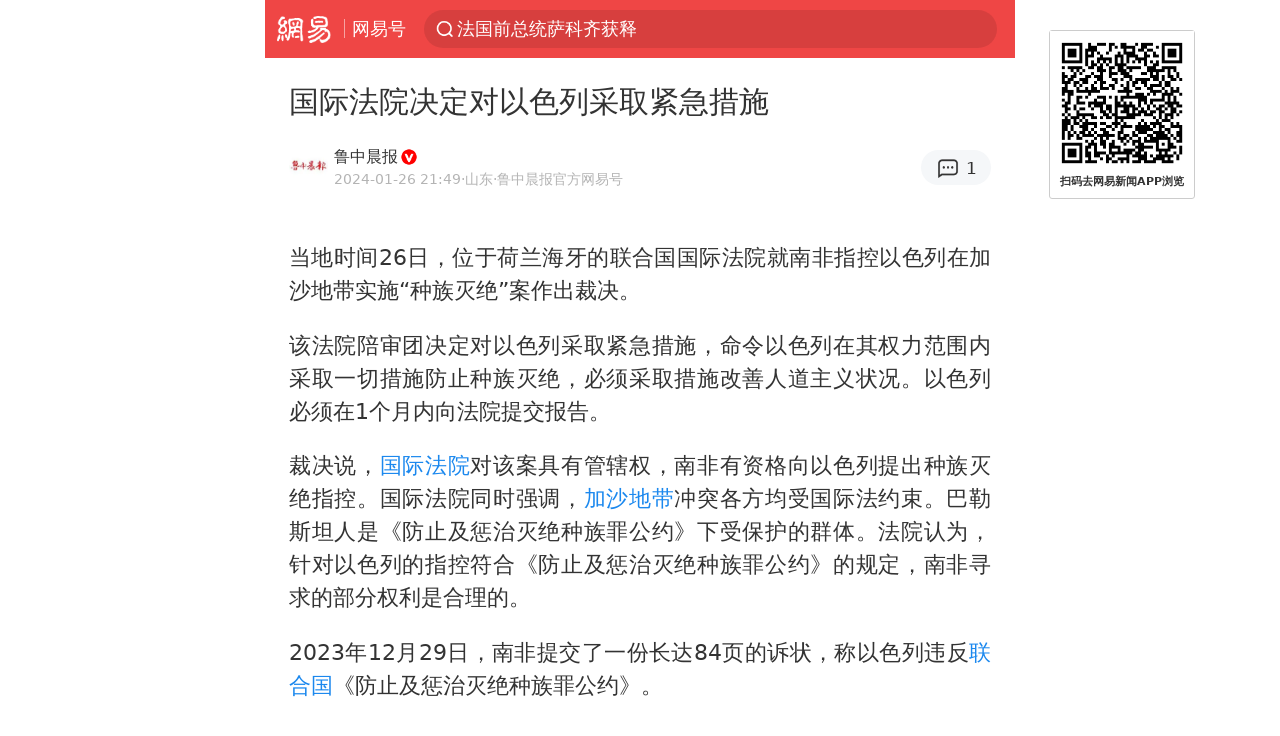

--- FILE ---
content_type: text/html; charset=utf-8
request_url: https://m.163.com/dy/article/IPDKSC4N0530JPVV.html?spss=sps_sem
body_size: 15065
content:
<!DOCTYPE html>
<html 
 lang="en" 
 data-publishtime="2024-01-26 21:49:05"
 data-id="IPDKSC4N0530JPVV"
 data-keys="联合国,国际法院,巴勒斯坦,加沙地带,种族灭绝,以色列议会"
 data-category="要闻"
 data-tid="T1501670227629"
 data-rec-category="要闻/国际"
 data-st=""
 data-type=""
 data-pay-type=""
 data-extend_type=""
 data-extend_id=""
 
>
  <head>
    <meta charset="utf-8" />
    <link rel="dns-prefetch" href="//cms-bucket.ws.126.net" />
    <link rel="dns-prefetch" href="//static.ws.126.net" />
    <link rel="dns-prefetch" href="//vmonitor.ws.netease.com" />
    <link rel="dns-prefetch" href="//nex.163.com" />
    <link rel="dns-prefetch" href="//g.163.com" />
    <link rel="dns-prefetch" href="//ipservice.ws.126.net" />
    <link rel="dns-prefetch" href="//channel.m.163.com" />
    <link rel="dns-prefetch" href="//nimg.ws.126.net" />
    <link rel="dns-prefetch" href="//analytics.163.com" />
    <link rel="dns-prefetch" href="//flv2.bn.netease.com" />
    <link rel="dns-prefetch" href="//comment.api.163.com" />
    <meta name="mobile-web-app-capable" content="yes" />
    <meta name="apple-mobile-web-app-capable" content="yes" />
    <meta name="apple-mobile-web-app-status-bar-style" content="default" />
    <meta name="theme-color" content="#ef4645" />
    <meta id="viewport" name="viewport" content="width=device-width,initial-scale=1,minimum-scale=1,maximum-scale=1,user-scalable=no, viewport-fit=cover"/>
    <meta http-equiv="X-UA-Compatible" content="ie=edge" />
    <title>国际法院决定对以色列采取紧急措施|以色列议会|加沙地带|国际法院|巴勒斯坦|联合国_手机网易网</title>
    <meta name="keywords" content="联合国,国际法院,巴勒斯坦,加沙地带,种族灭绝,以色列议会" />
    <meta name="description" content="当地时间26日，位于荷兰海牙的联合国国际法院就南非指控以色列在加沙地带实施“种族灭绝”案作出裁决。该法院陪审团决定对以色列采取紧急措施，命令以色列在其权力范围内采取一切措施防止种族灭绝，必须采取措施改善人道主义状况。" />
    <meta property="og:title" content="国际法院决定对以色列采取紧急措施_手机网易网" />
    <meta property="og:type" content="news" />
    <meta property="article:author" content="鲁中晨报" />
    <meta property="article:published_time" content="2024-01-26T21:49:05+08:00" />
    <meta property="article:tag" content="联合国,国际法院,巴勒斯坦,加沙地带,种族灭绝,以色列议会" />
    <meta property="og:description" content="当地时间26日，位于荷兰海牙的联合国国际法院就南非指控以色列在加沙地带实施“种族灭绝”案作出裁决。该法院陪审团决定对以色列采取紧急措施，命令以色列在其权力范围内采取一切措施防止种族灭绝，必须采取措施改善人道主义状况。" />
    <meta property="og:image" content="https://nimg.ws.126.net/?url=https%3A%2F%2Fstatic.ws.126.net%2Ff2e%2Fwap%2Fcommon%2Fimages%2Fweixinfixed1200low.jpg&thumbnail=750x2147483647&quality=75&type=jpg" />
    <meta property="og:release_date" content="2024-01-26T21:49:05+08:00" />
    <meta property="bytedance:published_time" content="2024-01-26T21:49:05+08:00" />
    <meta property="bytedance:lrDate_time" content="2024-01-26T21:49:05+08:00" />
    <meta property="bytedance:updated_time" content="2024-01-26T21:49:05+08:00" />
    <meta name="googlebot" content="index,follow" />
      <meta name="robots" content="index,follow">
    <meta content="telephone=no" name="format-detection" />
      <link rel="canonical" href="https://www.163.com/dy/article/IPDKSC4N0530JPVV.html">
    <link rel="apple-touch-icon" sizes="57x57" href="//static.ws.126.net/163/frontend/images/logo-netease-57.png" />
    <link rel="apple-touch-icon" sizes="72x72" href="//static.ws.126.net/163/frontend/images/logo-netease-72.png" />
    <link rel="apple-touch-icon" sizes="114x114" href="//static.ws.126.net/163/frontend/images/logo-netease-114.png" />      <script>window.__INITIAL_STATE__={"hideAd":false,"docId":"IPDKSC4N0530JPVV","channel":"dy","topicId":"GJV1L47Mmaoyh","recommendList":[],"articlePhotoList":[],"articlePhotoSetList":[],"articleLiveList":[],"articleVideoList":[],"category":"要闻","isPaid":false,"aliasDocId":"IPDKSC4N0530JPVV","furtherReadingId":"","furtherReadingType":"","keywords":"联合国,国际法院,巴勒斯坦,加沙地带,种族灭绝,以色列议会","aiAbstract":""}</script>
     <script>
      (function() {
        try {
          var needJumpTo = '';
          if (needJumpTo) {
            window.location.replace(needJumpTo);
          }
        } catch(err) {}
      })()
    </script>    <script>
      (function () {
        var domainMatches = [
          { test: /163\.com$/i, domain: "163" },
          { test: /baidu\.com$/i, domain: "baidu" },
          { test: /sm\.cn$/i, domain: "sm" },
          { test: /sogou\.com$/i, domain: "sogou" },
          { test: /so\.com$/i, domain: "360" },
          { test: /google/i, domain: "google" },
          { test: /bing/i, domain: "bing" },
          { test: /weibo/i, domain: "weibo" },
          { test: /toutiao/i, domain: "toutiao" },
        ];
        var referrer = document.referrer;
        var referDomain = "";
        var currentPageRefer = "";
        if (referrer) {
          var urlRegexp =
            /^([hH][tT]{2}[pP]:\/\/|[hH][tT]{2}[pP][sS]:\/\/)([^\/]+).*?/;
          var urlMatch = referrer.match(urlRegexp);
          referDomain = urlMatch && urlMatch[2] ? urlMatch[2] : referDomain;
        }
        if (referDomain) {
          currentPageRefer = referDomain;
          domainMatches.some(function (item) {
            if (item.test.test(referDomain)) {
              currentPageRefer = item.domain;
              return true;
            }
            return false;
          });
        }
        if (!currentPageRefer && referrer) {
          currentPageRefer = 'other'
        }
        window._REFER_VAL = currentPageRefer;
        var targetProtocol = "https:";
        if (window.location.protocol != targetProtocol) {
          var host = window.location.host;
          var pathname = window.location.pathname;
          var search = window.location.search;
          var hash = window.location.hash;
          if (host !== "3g.163.com" && host !== "m.163.com") {
            return;
          }
          if (search) {
            var searchParams = search.substr(1).split("&");
            if (searchParams.length > 0) {
              var newParams = [];
              var filterParams = ["referFrom", "isFromOtherWeb"];
              for (var i = 0, len = searchParams.length; i < len; i++) {
                var param = searchParams[i];
                if (filterParams.indexOf(param.split("=")[0]) === -1) {
                  newParams.push(param);
                }
              }
              search = "?" + newParams.join("&");
            }
            search =
              search +
              (search.length === 1 ? "" : "&") +
              "referFrom=" +
              currentPageRefer;
          } else {
            search = "?referFrom=" + currentPageRefer;
          }
          if (referrer && currentPageRefer !== "163") {
            search = search + "&isFromOtherWeb=true";
          }
          var targetHref = targetProtocol + "//" + host + pathname + search + hash;
          window.location.replace(targetHref);
        } else {
          var localParam = function (search, hash) {
            var s = search || window.location.search;
            var h = hash || window.location.hash;
            var fn = function (str, reg) {
              var data = {};
              if (str) {
                str.replace(reg, function ($0, $1, $2, $3) {
                  data[$1] = $3;
                });
                return data;
              }
              return null;
            };
            return {
              search: fn(s, new RegExp("([^?=&]+)(=([^&]*))?", "g")) || {},
              hash: fn(h, new RegExp("([^#=&]+)(=([^&]*))?", "g")) || {},
            };
          };
          var urlSearchReferFrom = localParam().search.referFrom;
          if (
            /referFrom/.test(window.location.search) &&
            currentPageRefer == "163"
          ) {
            window._REFER_VAL = urlSearchReferFrom || "";
          }
        }
      })();
    </script>    <script>
      (function() {
        try {
          var block = 'false';
          if (block === 'true') {
            var ua = window.navigator.userAgent
            var arr = ['baidu', 'sm', 'sogou', '360', 'google', 'bing', 'weibo', 'toutiao'];
            if(arr.indexOf(window._REFER_VAL) > -1 || /baidu/i.test(ua)) {
              window.location.replace('https://m.163.com/html/frontend/today-news-hotrank/index.html?from=wap-hide-outer-search&referFrom=' + window._REFER_VAL);
            }
          }
        } catch(err) {
        }
      })()
    </script>    <script>
      ;(function () {
        var ua = navigator.userAgent;
        var isAndroid = (/android/i).test(ua);
        var isIOS = (/iphone|ipad|ipod/i).test(ua);
        var isWinPhone = (/Windows Phone/i).test(ua);
        var isHarmony = (/Harmony/i).test(ua);
        var isPc = !isAndroid && !isIOS && !isWinPhone && !isHarmony;
        var isWechat = (/MicroMessenger/i).test(ua);
        var isQQ = (/qq\//i).test(ua);
        var isWeibo = (/weibo/i).test(ua);
        var isPopo = (/popo/i).test(ua);
        var isPaid = false;
        if(window.__INITIAL_STATE__) {
          isPaid = window.__INITIAL_STATE__.isPaid
        }
        var isMiniProgram = (/MicroMessenger.*miniProgram/i).test(ua)
        if (!isPc && (isWechat || isQQ || isWeibo || isPopo) && !isMiniProgram && (window.location.host === '3g.163.com' || window.location.host === 'm.163.com') && !isPaid) {
          var spss = getParaByName('spss');
          spss = spss || 'wap_refluxdl_2018';
          var docid = 'IPDKSC4N0530JPVV';
          location.replace('https://c.m.163.com/news/a/' + docid +'.html?from=wap_redirect&spss='+ spss +'&referFrom='+ getNewReferFrom());
        }
        function getNewReferFrom() {
          var newReferFrom = ''
          if (document.referrer && /referFrom/.test(window.location.search)) {
            var referFrom = getParaByName('referFrom')
            // 防止带referFrom参数地址有其他refer来源访问
            if (window._REFER_VAL === '163') {
              newReferFrom = referFrom
            } else {
              newReferFrom = window._REFER_VAL
            }
          }
          return newReferFrom;
        }
        function getParaByName(name) {
          var search = window.location.search;
          search = search.substr(1);
          if (typeof name === 'undefined') return search;
          var searchArr = search.split('&');
          for (var i = 0; i < searchArr.length; i++) {
            var searchStr = searchArr[i];
            searchArr[i] = searchStr.split('=');
            if (searchArr[i][0] === name) {
              return searchStr.replace(name + '=', '');
            }
          }
          return '';
        }
      })()
    </script>      <script>
        ;(function () {
          var ua = navigator.userAgent;
          var isAndroid = (/android/i).test(ua);
          var isIOS = (/iphone|ipad|ipod/i).test(ua);
          var isWinPhone = (/Windows Phone/i).test(ua);
          var isHarmony = (/Harmony/i).test(ua);
          var isPc = !isAndroid && !isIOS && !isWinPhone && !isHarmony;
          var isPaid = false;
          if(window.__INITIAL_STATE__) {
            isPaid = window.__INITIAL_STATE__.isPaid
          }
          if (isPaid && isPc) {
            var docid = 'IPDKSC4N0530JPVV';
            location.replace('https://www.163.com/dy/article/' + docid +'.html?spss=wap2pc');
          }
        })()
      </script>    <script>
      !function(){"use strict";!function(a,r,o){a.corona_error_cache=function(r){a.corona_error_cache.data.push(r)},a.corona_error_cache.data=[];var t=a[r];a[r]=function(r,o,n,e,c){a.corona_error_cache({e:c,event:"error"}),t&&t.apply(a,arguments)};var n=a[o];a[o]=function(r){a.corona_error_cache({e:r.reason,event:"unhandledrejection"}),n&&n.apply(a,arguments)}}(window,"onerror","onunhandledrejection")}();
    </script>    <script>
     (function(){
       function isSupport() {
           var testKey = 'test',
               storage = window.localStorage;
           try {
               storage.setItem(testKey, 'testValue');
           } catch (error) {
               console.log("localStorage.setItem不可以执行");
               return false;
           }
           try {
               if (storage.getItem(testKey) != 'testValue') {
                   return false
               } else {
                   storage.removeItem(testKey);
                   return true;
               }
           } catch (error) {
               console.log("localStorage.getItem不可以执行");
               return false;
           }
       }
       if (!isSupport()) {
         window.localStorage = {
           setItem: function(key,value){console.log('不支持localStorage',key,value);},
           getItem: function(key){console.log('不支持localStorage',key);return '';},
         }
       }
     })()
    </script>    <script>
      (function flexible(window, document) {
        var docEl = document.documentElement
        var dpr = window.devicePixelRatio || 1
    
        // adjust body font size
        function setBodyFontSize() {
          if (document.body) {
            document.body.style.fontSize = (12 * dpr) + 'px'
          }
          else {
            document.addEventListener('DOMContentLoaded', setBodyFontSize)
          }
        }
        setBodyFontSize();
    
        // set 1rem = viewWidth / 10
        function setRemUnit() {
          var rem = Math.min(docEl.clientWidth, 450) / 10
          docEl.style.fontSize = rem + 'px'
        }
    
        setRemUnit()
    
        // reset rem unit on page resize
        window.addEventListener('resize', setRemUnit)
        window.addEventListener('pageshow', function (e) {
          if (e.persisted) {
            setRemUnit()
          }
        })
    
        // detect 0.5px supports
        if (dpr >= 2) {
          var fakeBody = document.createElement('body')
          var testElement = document.createElement('div')
          testElement.style.border = '.5px solid transparent'
          fakeBody.appendChild(testElement)
          docEl.appendChild(fakeBody)
          if (testElement.offsetHeight === 1) {
            docEl.classList.add('hairlines')
          }
          docEl.removeChild(fakeBody)
        }
      }(window, document))
    </script>    <meta name="google-site-verification" content="PXunD38D6Oui1T44OkAPSLyQtFUloFi5plez040mUOc" />
    <script type="text/javascript">
      function setBodyPlatform () {
        try {
          if(/NewsArticle|TTWebView/i.test(navigator.userAgent)) {
            document.body.classList.add('toutiao');
          }
          else if(/baidu/i.test(navigator.userAgent)) {
            document.body.classList.add('baidu');
          }
          else if(/NewsApp/i.test(navigator.userAgent)) {
            document.body.classList.add('newsapp');
          }
          else if(/MicroMessenger.*miniProgram/i.test(navigator.userAgent)) {
            document.body.classList.add('miniprogram');
          }
          else if(!/iphone|ipad|ipod|Android|Windows Phone/i.test(navigator.userAgent)) {
            document.body.classList.add('pc');
          }
          if(/iphone|ipad|ipod/i.test(navigator.userAgent)) {
            document.body.classList.add('ios');
          }
        } catch (error) {
          console.warn(error);
        }
      }
      if (document.body) {
        setBodyPlatform()
      }
      else {
        document.addEventListener('DOMContentLoaded', setBodyPlatform)
      }
    </script>    <script>
    !function(e,n,t,s,c){var r=void 0!==t&&t.resolve,a=e[s];(a=e[s]=function(){this.modules={}}).callbacks=[],a.ready=r?function(){return a.instance?t.resolve(a.instance.vars()):new t(function(e){return a.callbacks.push(e)})}:function(e){return a.instance?e(a.instance.vars()):a.callbacks.push(e)};var i=n.createElement(c),u=n.getElementsByTagName(c)[0];i.async=!0,i.src="https://s6.music.126.net/puzzle/puzzle@000C0B" + "" + ".js",u.parentNode.insertBefore(i,u)}(window,document,window.Promise,"puzzle","script");
    </script>      <script>
        ;(function(){
        var el = document.createElement("script");
        el.src = "https://lf1-cdn-tos.bytegoofy.com/goofy/ttzz/push.js?791861feb92e3961a47d9cef96053b0e666dba9b870cab6c286b98cb684b76c44a4d40de0dd5fa9b5c2c10f69a3b501dc430e831103b45ce33654fb9f95b006c";
        el.id = "ttzz";
        var s = document.getElementsByTagName("script")[0];
        s.parentNode.insertBefore(el, s);
        })(window)
      </script>      <script>
        (function () {
          setTimeout(function () {
            var bp = document.createElement("script");
            var curProtocol = window.location.protocol.split(":")[0];
            if (curProtocol === "https" && window.location.href.indexOf("wc18") < 0) {
              bp.defer = true;
              bp.src = "https://zz.bdstatic.com/linksubmit/push.js";
              var s = document.getElementsByTagName("script")[0];
              s.parentNode.insertBefore(bp, s);
            }
          }, 2500);
        })();
      </script>    <script>
    var _hmt = _hmt || [];
    (function() {
      var hm = document.createElement("script");
      hm.src = "//hm.baidu.com/hm.js?b2d0b085a122275dd543c6d39d92bc62";
      hm.async = true;
      var s = document.getElementsByTagName("script")[0]; 
      s.parentNode.insertBefore(hm, s);
    })();
    </script>    <script>
    (function() {
      function __load_ant(flag) {
        var s = document.createElement("script");
        s.src = flag ? "//wp.m.163.com/163/frontend/antnest/NTM-5AE0KFYY-2.js" : "//static.ws.126.net/163/frontend/antnest/NTM-5AE0KFYY-2.js";
        s.async = true;
        s.onload = s.onerror = function(){
          if(!window.ntm && !flag) {
            __load_ant(true)
          }
        };
        var p = document.getElementsByTagName("script")[0]; 
        p.parentNode.insertBefore(s, p);
      }
      __load_ant(false)
    })();
    </script>    <script>try{var codeADConfig={article:{topBanner:[],content:[],aboveTieList:[],relateNewsList:[],hotNewsList:[]},video:{pause:[{adid:"codeAD-220",style:"codeAD",htmlResource:'<script>window.reviveAsync = null;<\/script><ins style="display: block;" data-revive-zoneid="220" data-revive-id="bc0ee6b32b55ca7bfb61c2a9dd1cf0c5"></ins> <script async src="//static.outin.cn/js/gtr/gtr.min.js"><\/script>'}],aboveRecommendList:[],recommendList:[{adid:"codeAD-rs1mp492we",style:"codeAD",htmlResource:'<div class="_rs1mp492we"></div> <script type="text/javascript"> (window.slotbydup = window.slotbydup || []).push({ id: "u6543399", container: "_rs1mp492we", async: true }); <\/script> <!-- 多条广告如下脚本只需引入一次 --> <scrip type="text/javascript" src="//cpro.baidustatic.com/cpro/ui/cm.js" async="async" defer="defer" > <\/script>'}]},common:{topBanner:[]}}}catch(e){console.error(e)}</script>
    <script>try{var badiu_ssp_6431680={adid:"codeAD-0324k8h8dgur",position:1,htmlResource:'<script>window.reviveAsync = null;<\/script><ins style="display: block;" data-revive-zoneid="272" data-revive-id="bc0ee6b32b55ca7bfb61c2a9dd1cf0c5"></ins> <script async src="//static.outin.cn/js/gtr/gtr.min.js"><\/script>',style:"codeAD"},toutiao_ssp_6407376={adid:"codeAD-yc0njvenpp",position:1,htmlResource:'<script>window.reviveAsync = null;<\/script><ins style="display: block;" data-revive-zoneid="273" data-revive-id="bc0ee6b32b55ca7bfb61c2a9dd1cf0c5"></ins> <script async src="//static.outin.cn/js/gtr/gtr.min.js"><\/script>',style:"codeAD"},badiu_ssp_295={adid:"codeAD-295",position:1,htmlResource:'<script>window.reviveAsync = null;<\/script><ins style="display: block;"  data-revive-zoneid="295" data-revive-id="bc0ee6b32b55ca7bfb61c2a9dd1cf0c5"></ins><script src="//static.outin.cn/js/gtr/gtr.min.js" async><\/script>',style:"codeAD"},toutiao_ssp_294={adid:"codeAD-294",position:1,htmlResource:'<script> window.reviveAsync = null; <\/script><ins style="display: block;"  data-revive-zoneid="294" data-revive-id="bc0ee6b32b55ca7bfb61c2a9dd1cf0c5"></ins><script src="//static.outin.cn/js/gtr/gtr.min.js" async><\/script>',style:"codeAD"},wechat_codeAD_238={adid:"codeAD-238",position:1,htmlResource:'<script>window.reviveAsync = null;<\/script><ins style="display: block;" data-revive-zoneid="238" data-revive-id="bc0ee6b32b55ca7bfb61c2a9dd1cf0c5"></ins> <script async src="//static.outin.cn/js/gtr/gtr.min.js"><\/script>',style:"codeAD"},uc_codeAD_250={adid:"codeAD-250",position:1,htmlResource:'<script src="//mmjs.adutp.com/source/l/common/gfdv/production/f_v/static/ci.js"><\/script>',style:"codeAD"},other_codeAD_244={adid:"codeAD-244",position:1,htmlResource:'<script>window.reviveAsync = null;<\/script><ins style="display: block;" data-revive-zoneid="244" data-revive-id="bc0ee6b32b55ca7bfb61c2a9dd1cf0c5"></ins> <script async src="//static.outin.cn/js/gtr/gtr.min.js"><\/script>',style:"codeAD"},codeADCtConfig={TBS:{article:{aboveTieList:[{adid:"codeAD-tbs",position:1,htmlResource:'<script adkey="c73ce33e2b3724f1adcec9f8179f2646" src="https://tbsad.imtt.qq.com/tbs/jssdk/js/formal/TBSJSSDK.js?rand=0.4321843743"><\/script>',style:"codeAD"}]}},baidu:{video:{pause:[{adid:"codeAD-257",style:"codeAD",htmlResource:'<ins style="display:block;" data-revive-zoneid="257" data-revive-id="bc0ee6b32b55ca7bfb61c2a9dd1cf0c5"></ins> <script> window.reviveAsync = null; <\/script> <script src="//static.outin.cn/js/gtr/gtr.min.js" async><\/script>'}],recommendList:[{adid:"codeAD-304",position:4,htmlResource:'<ins style="display: block;" data-revive-zoneid="304" data-revive-id="bc0ee6b32b55ca7bfb61c2a9dd1cf0c5"></ins><script>window.reviveAsync = null;<\/script><script src="//static.outin.cn/js/gtr/gtr.min.js" async=""><\/script>',style:"codeAD"}],aboveRecommendList:[{adid:"codeAD-0716-266",style:"codeAD",htmlResource:'<ins style="display: block;" data-revive-zoneid="266" data-revive-id="bc0ee6b32b55ca7bfb61c2a9dd1cf0c5"></ins> <script> window.reviveAsync = null; <\/script> <script async src="//static.outin.cn/js/gtr/gtr.min.js"><\/script>'}]},article:{topBanner:[{adid:"codeAD-260",style:"codeAD",htmlResource:'<ins style="display:block;" data-revive-zoneid="260" data-revive-id="bc0ee6b32b55ca7bfb61c2a9dd1cf0c5"></ins> <script> window.reviveAsync = null; <\/script> <script src="//static.outin.cn/js/gtr/gtr.min.js" async><\/script>'}],content:[{adid:"codeAD-0716-263",style:"codeAD",htmlResource:'<!-- 网易-手机网平台-文中广告(百度渠道) --> <ins style="display: block;" data-revive-zoneid="263" data-revive-id="bc0ee6b32b55ca7bfb61c2a9dd1cf0c5"></ins> <script> window.reviveAsync = null; <\/script> <script async src="//static.outin.cn/js/gtr/gtr.min.js"><\/script>'}],hotNewsList:[{adid:"codeAD-222",position:4,htmlResource:'<script>window.reviveAsync = null;<\/script><ins style="display: block;" data-revive-zoneid="222" data-revive-id="bc0ee6b32b55ca7bfb61c2a9dd1cf0c5"></ins> <script async src="//static.outin.cn/js/gtr/gtr.min.js"><\/script>',style:"codeAD"},{adid:"codeAD-223",position:9,htmlResource:'<script>window.reviveAsync = null;<\/script><ins style="display: block;" data-revive-zoneid="223" data-revive-id="bc0ee6b32b55ca7bfb61c2a9dd1cf0c5"></ins> <script async src="//static.outin.cn/js/gtr/gtr.min.js"><\/script>',style:"codeAD"},{adid:"codeAD-224",position:13,htmlResource:'<script>window.reviveAsync = null;<\/script><ins style="display: block;" data-revive-zoneid="224" data-revive-id="bc0ee6b32b55ca7bfb61c2a9dd1cf0c5"></ins> <script async src="//static.outin.cn/js/gtr/gtr.min.js"><\/script>',style:"codeAD"},{adid:"codeAD-225",position:17,htmlResource:'<script>window.reviveAsync = null;<\/script><ins style="display: block;" data-revive-zoneid="225" data-revive-id="bc0ee6b32b55ca7bfb61c2a9dd1cf0c5"></ins> <script async src="//static.outin.cn/js/gtr/gtr.min.js"><\/script>',style:"codeAD"}],relateNewsList:[{adid:"codeAD-221",position:4,htmlResource:'<script>window.reviveAsync = null;<\/script><ins style="display: block;" data-revive-zoneid="221" data-revive-id="bc0ee6b32b55ca7bfb61c2a9dd1cf0c5"></ins> <script async src="//static.outin.cn/js/gtr/gtr.min.js"><\/script>',style:"codeAD"}],aboveTieList:[badiu_ssp_6431680]},cambrian_article:{},home:{float:[{adid:"codeAD-302",style:"codeAD",htmlResource:'<ins style="display: block;" data-revive-zoneid="302" data-revive-id="bc0ee6b32b55ca7bfb61c2a9dd1cf0c5"></ins><script>window.reviveAsync = null;<\/script><script src="//static.outin.cn/js/gtr/gtr.min.js" async=""><\/script>'}]}},toutiao:{article:{topBanner:[{adid:"codeAD-261",style:"codeAD",htmlResource:'<ins style="display:block;" data-revive-zoneid="261" data-revive-id="bc0ee6b32b55ca7bfb61c2a9dd1cf0c5"></ins> <script> window.reviveAsync = null; <\/script> <script src="//static.outin.cn/js/gtr/gtr.min.js" async><\/script>'}],content:[{adid:"codeAD-0716-264",style:"codeAD",htmlResource:'<!-- 网易-手机网平台-文中广告(头条渠道) --> <ins style="display: block;" data-revive-zoneid="264" data-revive-id="bc0ee6b32b55ca7bfb61c2a9dd1cf0c5"></ins> <script> window.reviveAsync = null; <\/script> <script async src="//static.outin.cn/js/gtr/gtr.min.js"><\/script>'}],contentBom:[],aboveTieList:[toutiao_ssp_6407376]},cambrian_article:{},video:{recommendList:[],aboveRecommendList:[{adid:"codeAD-0716-267",style:"codeAD",htmlResource:'<!-- 网易-手机网平台-视频页下方通栏广告(头条渠道) --> <ins style="display: block;" data-revive-zoneid="267" data-revive-id="bc0ee6b32b55ca7bfb61c2a9dd1cf0c5"></ins> <script> window.reviveAsync = null; <\/script> <script async src="//static.outin.cn/js/gtr/gtr.min.js"><\/script>'}]}},wechat:{article:{aboveTieList:[wechat_codeAD_238]},video:{recommendList:[]}},uc:{article:{aboveTieList:[uc_codeAD_250]},video:{recommendList:[]}},other:{article:{aboveTieList:[other_codeAD_244],topBanner:[{adid:"codeAD-299",style:"codeAD",htmlResource:'<!-- 网易-手机网平台-顶部通栏(自访)~ --><ins style="display: block;" data-revive-zoneid="299" data-revive-id="bc0ee6b32b55ca7bfb61c2a9dd1cf0c5"></ins><script>window.reviveAsync = null;<\/script><script src="//static.outin.cn/js/gtr/gtr.min.js" async=""><\/script>'}],content:[{adid:"codeAD-0716-262",style:"codeAD",htmlResource:'<!-- 网易-手机网平台-文中广告(其他渠道) --> <ins style="display: block;" data-revive-zoneid="262" data-revive-id="bc0ee6b32b55ca7bfb61c2a9dd1cf0c5"></ins> <script> window.reviveAsync = null; <\/script> <script async src="//static.outin.cn/js/gtr/gtr.min.js"><\/script>'}]},video:{recommendList:[],aboveRecommendList:[{adid:"codeAD-0716-265",style:"codeAD",htmlResource:'<!-- 网易-手机网平台-视频页下方通栏广告(其他渠道) --> <ins style="display: block;" data-revive-zoneid="265" data-revive-id="bc0ee6b32b55ca7bfb61c2a9dd1cf0c5"></ins> <script> window.reviveAsync = null; <\/script> <script async src="//static.outin.cn/js/gtr/gtr.min.js"><\/script>'}]}}}}catch(c){}</script>
    <link rel="preload" href="https://static.ws.126.net/163/wap/f2e/hbs/static/article/css/main.42dc95ca.css" as="style">
    <link rel="preload" href="https://static.ws.126.net/163/wap/f2e/hbs/static/article/js/main.2b044892.js" as="script">
    <link rel="stylesheet" type="text/css" href="https://static.ws.126.net/163/wap/f2e/hbs/static/article/css/main.42dc95ca.css">
    <!-- BjopMonitoring -->  </head>
  <body class="article ">
    <a href="https://m.163.com/hot/newsList" style="display: none;"></a>
    <img style="display: none;" src="https://nimg.ws.126.net/?url=https%3A%2F%2Fstatic.ws.126.net%2Ff2e%2Fwap%2Fcommon%2Fimages%2Fweixinfixed1200low.jpg&thumbnail=750x2147483647&quality=75&type=jpg" />
    <header class="header">
  <nav class="topNav js-topNav">
      <a class="s-back" href="/">网易</a>
    <span class="s-line"></span>
    <a class="s-channel js-topNav-channel" href="/touch/dy">网易号</a>
    <div class="s-search js-topNav-search">
      <div class="hot-words js-hot-words">
          <a class="hot-word js-hot-word" href="https://m.163.com/search">
            <span class="s-text"></span>
          </a>
      </div>    </div>
    <a class="s-comment js-topNav-comment" href="/touch/comment.html?docid=IPDKSC4N0530JPVV">
      <span class="s-count js-topNav-commentCount">0</span>
    </a>
    <div class="js-topNav-user topNav-user"></div>
  </nav>
</header>
<div class="area-topBanner js-area-topBanner"></div>
<div class="js-banner"></div>
<main class="main js-main">
  <article class="article js-article">
    <header>
      <h1 class="article-title">国际法院决定对以色列采取紧急措施</h1>
      <section class="article-info">
            <a class="author-homePage" href="/news/sub/T1501670227629.html">
              <img 
                class="s-avatar image-lazy" 
                src="https://static.ws.126.net/163/frontend/images/2022/empty.png" 
                data-src="http://dingyue.ws.126.net/4Wh7Q35tbAKG4NX53xRqhysPA9bX6kHYXzgSS5uMXJnOs1501670227227.jpg" 
                alt="鲁中晨报"
                data-thumbnail="65x"
              />
            </a>
        <div class="s-author">
            <address>
                <a class="author-homePage" href="/news/sub/T1501670227629.html">鲁中晨报</a>
                <img class="s-certificationImg" src="https://cms-bucket.ws.126.net/2024/1118/d938c7c9p00sn4w230001c0001o001oc.png" alt="" />
            </address>
          <div class="s-time">
            <time datetime="2024-01-26 21:49">2024-01-26 21:49</time>
              <span>·山东</span>
              <span class="s-certificationText">·鲁中晨报官方网易号</span>
          </div>
        </div>
        <aside class="s-comment js-article-comment">
          <a href="/touch/comment.html?docid=IPDKSC4N0530JPVV">
            <span class="js-article-commentCount">0</span>
          </a>
        </aside>
      </section>
    </header>
    <section class="article-body js-article-body">
      <p id="2ECTCRQ2">当地时间26日，位于荷兰海牙的联合国国际法院就南非指控以色列在加沙地带实施“种族灭绝”案作出裁决。</p><p id="2ECTCRQ4">该法院陪审团决定对以色列采取紧急措施，命令以色列在其权力范围内采取一切措施防止种族灭绝，必须采取措施改善人道主义状况。以色列必须在1个月内向法院提交报告。</p><p id="2ECTCRQ6">裁决说，<a class="keyword-search" href="https://news.163.com/news/search?keyword&#x3D;%E5%9B%BD%E9%99%85%E6%B3%95%E9%99%A2">国际法院</a>对该案具有管辖权，南非有资格向以色列提出种族灭绝指控。国际法院同时强调，<a class="keyword-search" href="https://news.163.com/news/search?keyword&#x3D;%E5%8A%A0%E6%B2%99%E5%9C%B0%E5%B8%A6">加沙地带</a>冲突各方均受国际法约束。巴勒斯坦人是《防止及惩治灭绝种族罪公约》下受保护的群体。法院认为，针对以色列的指控符合《防止及惩治灭绝种族罪公约》的规定，南非寻求的部分权利是合理的。</p><p id="2ECTCRQ8">2023年12月29日，南非提交了一份长达84页的诉状，称以色列违反<a class="keyword-search" href="https://news.163.com/news/search?keyword&#x3D;%E8%81%94%E5%90%88%E5%9B%BD">联合国</a>《防止及惩治灭绝种族罪公约》。</p><p id="2ECTCRQA">根据国际法院发布的消息，南非在诉状中说，以色列通过其国家机关、国家代理人及其他个人和实体，对加沙地带的<a class="keyword-search" href="https://news.163.com/news/search?keyword&#x3D;%E5%B7%B4%E5%8B%92%E6%96%AF%E5%9D%A6">巴勒斯坦</a>人民实施种族灭绝，违反了联合国《防止及惩治灭绝种族罪公约》。</p><p id="2ECTCRQC">南非敦促国际法院采取措施，防止巴勒斯坦人民根据该公约所享有的权利受到“进一步、严重和不可挽回的损害”，同时确保以色列遵守该公约规定的义务。</p><p id="2ECTCRQF">当地时间2023年12月29日，以色列对加沙地带城市汗尤尼斯进行轰炸，烟雾覆盖了天际线。图源：央视新闻客户端</p><p id="2ECTCRQH">以色列外交部当天发表声明说，南非的这一举动“毫无根据”，并呼吁国际法院驳回南非的诉讼。</p><p id="2ECTCRQJ">声明说，巴勒斯坦伊斯兰抵抗运动（哈马斯）10月7日对以色列发动袭击，对加沙地带巴勒斯坦人民的苦难负有责任。以色列致力于遵守国际法并按照国际法行事，其军事行动只针对哈马斯及与其合作的组织。</p><p id="2ECTCRQL">2024年1月11日至12日，国际法院开始就以色列被指控在加沙地带实施“种族灭绝”的案件举行听证会。听证会上，南非团队进行大约3个小时的陈述，以色列团队在次日也用约3个小时对相关指控进行回应。</p><p id="2ECTCRQO">当地时间1月11日，在海牙国际法院开庭审理南非指控以色列在加沙地带实行种族灭绝一案时，分别支持巴勒斯坦和以色列的示威者在海牙国际法院外集会对峙。图源：央视新闻客户端</p><p id="2ECTCRQQ">联合国国际法院1月24日在一份声明中表示，在南非提起诉讼指控以色列袭击加沙时犯下种族灭绝罪后，国际法院的陪审团将于格林尼治时间1月26日12时宣布是否对以色列采取紧急措施。</p><p id="2ECTCRQS">国际法院是联合国主要司法机关，设在荷兰海牙，1946年正式开始运作，负责审理各国就国家间争端向法院提交的诉讼案件，并可就联大、安理会等联合国机构提交的法律问题发表咨询意见。</p><p id="2ECTCRQT">来源：综合央视新闻客户端</p>
    </section>
    <div class="unfold-wrap js-unfold-wrap"></div>
    <div class="js-pay-wrap"></div>
    <div class="js-pay-recommend-wrap"></div>
    <footer class="article-footer">
        <div class="s-statement">特别声明：本文为网易自媒体平台“网易号”作者上传并发布，仅代表该作者观点。网易仅提供信息发布平台。</div>
          <div class="s-statement">Notice: The content above (including the pictures and videos if any) is uploaded and posted by a user of NetEase Hao, which is a social media platform and only provides information storage services.</div>
    </footer>
  </article>
  <div class="js-recommend-vip"></div>
  <div class="js-area-contentBottom"></div>
  <section 
    class="main-openApp js-open-app" 
    data-param="IPDKSC4N0530JPVV"
    data-mod="articleWakeupButton"
    data-act="article_body_bottom_wakeup"
  >
    打开网易新闻体验更佳
  </section>
  <div class="area-aboveTieList js-area-aboveTieList"></div>
  <section class="hot-search">
    <h3>热搜</h3>
    <ul>
        <li>
          <a href="https://m.163.com/cm/news/search?spsc&#x3D;sps&amp;spss&#x3D;sps_sem&amp;redirect&#x3D;1&amp;keyword&#x3D;13%E5%B2%81%E5%B0%8F%E5%AD%A9%E5%A7%90%E6%89%93%E7%A0%B4%E5%B0%98%E5%B0%8113%E5%B9%B4%E7%9A%84%E4%BA%9A%E6%B4%B2%E7%BA%AA%E5%BD%95">13岁小孩姐打破尘封13年的亚洲纪录</a>
        </li>
        <li>
          <a href="https://m.163.com/cm/news/search?spsc&#x3D;sps&amp;spss&#x3D;sps_sem&amp;redirect&#x3D;1&amp;keyword&#x3D;2025%E5%B9%B4%E4%B8%AD%E5%9B%BD%E9%87%91%E9%B8%A1%E7%99%BE%E8%8A%B1%E7%94%B5%E5%BD%B1%E8%8A%82%E5%BC%80%E5%B9%95">2025年中国金鸡百花电影节开幕</a>
        </li>
        <li>
          <a href="https://m.163.com/cm/news/search?spsc&#x3D;sps&amp;spss&#x3D;sps_sem&amp;redirect&#x3D;1&amp;keyword&#x3D;%E5%BC%A0%E9%A2%82%E6%96%87%E8%81%9A%E9%A4%90%E6%95%91%E4%BA%BA%E8%8E%B7%E8%B5%A0%E9%94%A6%E6%97%97">张颂文聚餐救人获赠锦旗</a>
        </li>
        <li>
          <a href="https://m.163.com/cm/news/search?spsc&#x3D;sps&amp;spss&#x3D;sps_sem&amp;redirect&#x3D;1&amp;keyword&#x3D;%E6%A2%81%E9%9D%96%E5%B4%91%E7%88%86%E5%86%B7%E6%AD%A2%E6%AD%A532%E5%BC%BA">梁靖崑爆冷止步32强</a>
        </li>
        <li>
          <a href="https://m.163.com/cm/news/search?spsc&#x3D;sps&amp;spss&#x3D;sps_sem&amp;redirect&#x3D;1&amp;keyword&#x3D;%E8%A6%83%E6%B5%B7%E6%B4%8B%E5%A4%BA%E5%85%A8%E8%BF%90%E4%BC%9A%E7%94%B7%E5%AD%90100%E7%B1%B3%E8%9B%99%E6%B3%B3%E9%87%91%E7%89%8C">覃海洋夺全运会男子100米蛙泳金牌</a>
        </li>
        <li>
          <a href="https://m.163.com/cm/news/search?spsc&#x3D;sps&amp;spss&#x3D;sps_sem&amp;redirect&#x3D;1&amp;keyword&#x3D;%E8%83%96%E4%B8%9C%E6%9D%A5%E6%8B%9B%E8%81%98%E4%B8%AD%E8%8B%B1%E7%BF%BB%E8%AF%91%E5%8A%A9%E7%90%86%20%E5%B9%B4%E8%96%AA%E8%B6%8550%E4%B8%87">胖东来招聘中英翻译助理 年薪超50万</a>
        </li>
    </ul>
  </section>
  <div class="js-area-zxb"></div>
  
  <section class="comment">
    <h3>热门跟贴</h3>
    <article class="comment-list js-comment-list"></article>
    <div class="comment-link">
      <div
        class="js-open-app comment-open-app"
        data-param="/tie/IPDKSC4N0530JPVV"
        data-mod="articleComments"
        data-act="article_posting_wakeup"
      >
        打开APP发贴 <i class="icon-arrow"></i>
      </div>
      <div>
        <a class="js-comment-more" href="/touch/comment.html?docid=IPDKSC4N0530JPVV">
          <span class="js-comment-count">0</span>条跟贴 <i class="icon-arrow"></i>
        </a>
      </div>
    </div>
  </section>
  <div class="area-blowContent js-area-blowContent"></div>
  <div class="js-tt-tagWords"></div>
    <section class="recommend js-recommend">
      <h3>相关推荐</h3>
      <ul class="js-recommend-wrap">
          <li 
            class="recommend-item js-recommend-item"
            data-act="article_recommend"
            data-itemid="VWD55149V"
            data-position="1"
            data-category="video"
          >
              <a class="card-recommend-oneImg" href="/v/video/VWD55149V.html">
                <article>
                  <section class="s-left">
                    <h4>107国联名逼迫中国，销毁一个恐怖武器，中国回绝太霸气</h4>
                    <div class="s-info">
                        <span class="s-source">厢房说笑</span>
                        <span class="s-replyCount">1跟贴</span>
                      <span class="s-holder"></span>
                    </div>
                  </section>
                    <section class="s-right">
                      <img
                        class="image-lazy image-error"
                        src="https://static.ws.126.net/163/frontend/images/2022/empty.png"
                        data-src="http://videoimg.ws.126.net/cover/20251111/ISYpLmFb6_cover.jpg"
                        data-thumbnail="218"
                        alt="107国联名逼迫中国，销毁一个恐怖武器，中国回绝太霸气"
                      />
                        <i class="icon-play"></i>
                    </section>
                </article>
              </a></li>          <li 
            class="recommend-item js-recommend-item"
            data-act="article_recommend"
            data-itemid="VHD1KSAU8"
            data-position="2"
            data-category="video"
          >
              <a class="card-recommend-oneImg" href="/v/video/VHD1KSAU8.html">
                <article>
                  <section class="s-left">
                    <h4>加拿大多伦多一男子无法忍受，把5名支持巴勒斯坦的女性赶出房间</h4>
                    <div class="s-info">
                        <span class="s-source">南文视界</span>
                        <span class="s-replyCount">7112跟贴</span>
                      <span class="s-holder"></span>
                    </div>
                  </section>
                    <section class="s-right">
                      <img
                        class="image-lazy image-error"
                        src="https://static.ws.126.net/163/frontend/images/2022/empty.png"
                        data-src="http://videoimg.ws.126.net/cover/20251110/6hxJtmlLw_cover.jpg"
                        data-thumbnail="218"
                        alt="加拿大多伦多一男子无法忍受，把5名支持巴勒斯坦的女性赶出房间"
                      />
                        <i class="icon-play"></i>
                    </section>
                </article>
              </a></li>          <li 
            class="recommend-item js-recommend-item"
            data-act="article_recommend"
            data-itemid="KE1NITFF0514R9OJ"
            data-position="3"
            data-category=""
          >
              <a class="card-recommend-oneImg" href="/dy/article/KE1NITFF0514R9OJ.html">
                <article>
                  <section class="s-left">
                    <h4>美以双重国籍学者：德国不应无条件挺以色列</h4>
                    <div class="s-info">
                        <span class="s-source">环球网资讯</span>
                        <span class="s-replyCount">21跟贴</span>
                      <span class="s-holder"></span>
                    </div>
                  </section>
                    <section class="s-right">
                      <img
                        class="image-lazy image-error"
                        src="https://static.ws.126.net/163/frontend/images/2022/empty.png"
                        data-src="http://bjnewsrec-cv.ws.126.net/doccover_gen/KE1NITFF0514R9OJ_cover.png"
                        data-thumbnail="218"
                        alt="美以双重国籍学者：德国不应无条件挺以色列"
                      />
                    </section>
                </article>
              </a></li>          <li 
            class="recommend-item js-recommend-item"
            data-act="article_recommend"
            data-itemid="VKCVV3590"
            data-position="4"
            data-category="video"
          >
              <a class="card-recommend-oneImg" href="/v/video/VKCVV3590.html">
                <article>
                  <section class="s-left">
                    <h4>新华社消息｜以军在加沙地带军事行动已致近7万人死亡</h4>
                    <div class="s-info">
                        <span class="s-source">新华社</span>
                        <span class="s-replyCount">13跟贴</span>
                      <span class="s-holder"></span>
                    </div>
                  </section>
                    <section class="s-right">
                      <img
                        class="image-lazy image-error"
                        src="https://static.ws.126.net/163/frontend/images/2022/empty.png"
                        data-src="http://videoimg.ws.126.net/cover/20251109/BxysMc5Ng_cover.jpg"
                        data-thumbnail="218"
                        alt="新华社消息｜以军在加沙地带军事行动已致近7万人死亡"
                      />
                        <i class="icon-play"></i>
                    </section>
                </article>
              </a></li>          <li 
            class="recommend-item js-recommend-item"
            data-act="article_recommend"
            data-itemid="KE19E2F90514R9OJ"
            data-position="5"
            data-category=""
          >
              <a class="card-recommend-oneImg" href="/dy/article/KE19E2F90514R9OJ.html">
                <article>
                  <section class="s-left">
                    <h4>以色列移交新一批巴勒斯坦被扣押人员遗体</h4>
                    <div class="s-info">
                        <span class="s-source">环球网资讯</span>
                      <span class="s-holder"></span>
                    </div>
                  </section>
                    <section class="s-right">
                      <img
                        class="image-lazy image-error"
                        src="https://static.ws.126.net/163/frontend/images/2022/empty.png"
                        data-src="http://bjnewsrec-cv.ws.126.net/doccover_gen/KE19E2F90514R9OJ_cover.png"
                        data-thumbnail="218"
                        alt="以色列移交新一批巴勒斯坦被扣押人员遗体"
                      />
                    </section>
                </article>
              </a></li>          <li 
            class="recommend-item js-recommend-item"
            data-act="article_recommend"
            data-itemid="KE3FTNG5055641S7"
            data-position="6"
            data-category=""
          >
              <a class="card-recommend-threeImg" href="/dy/article/KE3FTNG5055641S7.html">
                <article>
                  <h4>联大激战，8个代表团围攻中国，中方打出王炸，日本跳脚要求撤回</h4>
                  <section class="s-imgs-wrap">
                    <div class="s-imgs">
                      <img
                        src="https://static.ws.126.net/163/frontend/images/2022/empty.png"
                        class="image-lazy image-error"
                        data-src="http://bjnewsrec-cv.ws.126.net/three1411a9e839fj00t5jvia001gd000uk00kkp.jpg"
                        data-thumbnail="218"
                        alt=""
                      />
                      <img
                        src="https://static.ws.126.net/163/frontend/images/2022/empty.png"
                        class="image-lazy image-error"
                        data-src="http://bjnewsrec-cv.ws.126.net/three732db336135j00t5jvin001pd000ks00byp.jpg"
                        data-thumbnail="218"
                        alt=""
                      />
                      <img
                        src="https://static.ws.126.net/163/frontend/images/2022/empty.png"
                        class="image-lazy image-error"
                        data-src="http://bjnewsrec-cv.ws.126.net/three6991537098bj00t5jviy003od0011200pup.jpg"
                        data-thumbnail="218"
                        alt=""
                      />
                    </div>
                  </section>
                  <div class="s-info">
                      <span class="s-source">今墨缘</span>
                      <span class="s-replyCount">1跟贴</span>
                    <span class="s-holder"></span>
                  </div>
                </article>
              </a></li>          <li 
            class="recommend-item js-recommend-item"
            data-act="article_recommend"
            data-itemid="KE3R7E4M0556DMUZ"
            data-position="7"
            data-category=""
          >
              <a class="card-recommend-oneImg" href="/dy/article/KE3R7E4M0556DMUZ.html">
                <article>
                  <section class="s-left">
                    <h4>和平计划名存实亡？特朗普方案核心阶段搁浅，中东火药桶再升温</h4>
                    <div class="s-info">
                        <span class="s-source">阿籫你好</span>
                      <span class="s-holder"></span>
                    </div>
                  </section>
                    <section class="s-right">
                      <img
                        class="image-lazy image-error"
                        src="https://static.ws.126.net/163/frontend/images/2022/empty.png"
                        data-src="http://bjnewsrec-cv.ws.126.net/little922ac8ee50fj00t5k4mo0035d000uh00efp.jpg"
                        data-thumbnail="218"
                        alt="和平计划名存实亡？特朗普方案核心阶段搁浅，中东火药桶再升温"
                      />
                    </section>
                </article>
              </a></li>          <li 
            class="recommend-item js-recommend-item"
            data-act="article_recommend"
            data-itemid="KE1G27780001899O"
            data-position="8"
            data-category=""
          >
              <a class="card-recommend-oneImg" href="/dy/article/KE1G27780001899O.html">
                <article>
                  <section class="s-left">
                    <h4>中国点名批评 日本右翼媒体破防让"中国政府撤回言论"</h4>
                    <div class="s-info">
                        <span class="s-source">澎湃新闻</span>
                        <span class="s-replyCount">7189跟贴</span>
                      <span class="s-holder"></span>
                    </div>
                  </section>
                    <section class="s-right">
                      <img
                        class="image-lazy image-error"
                        src="https://static.ws.126.net/163/frontend/images/2022/empty.png"
                        data-src="http://cms-bucket.ws.126.net/2025/1110/ac614cb4p00t5ift4001bc0009c0070c.png"
                        data-thumbnail="218"
                        alt="中国点名批评 日本右翼媒体破防让&quot;中国政府撤回言论&quot;"
                      />
                    </section>
                </article>
              </a></li>          <li 
            class="recommend-item js-recommend-item"
            data-act="article_recommend"
            data-itemid="KE3MP69N05566QRK"
            data-position="9"
            data-category=""
          >
              <a class="card-recommend-threeImg" href="/dy/article/KE3MP69N05566QRK.html">
                <article>
                  <h4>美国撑腰！哈马斯守诺遭背刺，以军持续进攻，停火戏码演给谁看？</h4>
                  <section class="s-imgs-wrap">
                    <div class="s-imgs">
                      <img
                        src="https://static.ws.126.net/163/frontend/images/2022/empty.png"
                        class="image-lazy image-error"
                        data-src="http://dingyue.ws.126.net/2025/1111/80597091j00t5k12f000zd000hs008wp.jpg"
                        data-thumbnail="218"
                        alt=""
                      />
                      <img
                        src="https://static.ws.126.net/163/frontend/images/2022/empty.png"
                        class="image-lazy image-error"
                        data-src="http://dingyue.ws.126.net/2025/1111/79a6d3d9j00t5k12d000zd000hs0093p.jpg"
                        data-thumbnail="218"
                        alt=""
                      />
                      <img
                        src="https://static.ws.126.net/163/frontend/images/2022/empty.png"
                        class="image-lazy image-error"
                        data-src="http://dingyue.ws.126.net/2025/1111/ff8e7b25j00t5k12a0013d000hs0093p.jpg"
                        data-thumbnail="218"
                        alt=""
                      />
                    </div>
                  </section>
                  <div class="s-info">
                      <span class="s-source">老鹈爱说事</span>
                    <span class="s-holder"></span>
                  </div>
                </article>
              </a></li>          <li 
            class="recommend-item js-recommend-item"
            data-act="article_recommend"
            data-itemid="KE3DL8HR051481US"
            data-position="10"
            data-category=""
          >
              <a class="card-recommend-oneImg" href="/dy/article/KE3DL8HR051481US.html">
                <article>
                  <section class="s-left">
                    <h4>被西方遗忘的更大规模种族残杀，不是加沙，而是</h4>
                    <div class="s-info">
                        <span class="s-source">观察者网</span>
                        <span class="s-replyCount">15跟贴</span>
                      <span class="s-holder"></span>
                    </div>
                  </section>
                    <section class="s-right">
                      <img
                        class="image-lazy image-error"
                        src="https://static.ws.126.net/163/frontend/images/2022/empty.png"
                        data-src="http://bjnewsrec-cv.ws.126.net/little641ca907c96j00t5jtnq001vd000le00e9g.jpg"
                        data-thumbnail="218"
                        alt="被西方遗忘的更大规模种族残杀，不是加沙，而是"
                      />
                    </section>
                </article>
              </a></li>          <li 
            class="recommend-item js-recommend-item"
            data-act="article_recommend"
            data-itemid="VFD1BDVCV"
            data-position="11"
            data-category="video"
          >
              <a class="card-recommend-oneImg" href="/v/video/VFD1BDVCV.html">
                <article>
                  <section class="s-left">
                    <h4>亲巴勒斯坦示威者强行闯入私人活动，被IDF士兵果断“扔”了出去</h4>
                    <div class="s-info">
                        <span class="s-source">Nee看</span>
                        <span class="s-replyCount">480跟贴</span>
                      <span class="s-holder"></span>
                    </div>
                  </section>
                    <section class="s-right">
                      <img
                        class="image-lazy image-error"
                        src="https://static.ws.126.net/163/frontend/images/2022/empty.png"
                        data-src="http://videoimg.ws.126.net/cover/20251109/Ca2PMKHcf_cover.jpg"
                        data-thumbnail="218"
                        alt="亲巴勒斯坦示威者强行闯入私人活动，被IDF士兵果断“扔”了出去"
                      />
                        <i class="icon-play"></i>
                    </section>
                </article>
              </a></li>          <li 
            class="recommend-item js-recommend-item"
            data-act="article_recommend"
            data-itemid="KE3ULABP055369GB"
            data-position="12"
            data-category=""
          >
              <a class="card-recommend-threeImg" href="/dy/article/KE3ULABP055369GB.html">
                <article>
                  <h4>假如日本沉海，1.2亿日本人要全移居中国吗？联合国说的很清楚了</h4>
                  <section class="s-imgs-wrap">
                    <div class="s-imgs">
                      <img
                        src="https://static.ws.126.net/163/frontend/images/2022/empty.png"
                        class="image-lazy image-error"
                        data-src="http://bjnewsrec-cv.ws.126.net/three382764dda0bj00t5k7gz0018d000ku00bqm.jpg"
                        data-thumbnail="218"
                        alt=""
                      />
                      <img
                        src="https://static.ws.126.net/163/frontend/images/2022/empty.png"
                        class="image-lazy image-error"
                        data-src="http://bjnewsrec-cv.ws.126.net/three880db4564b4j00t5k7h000xxd000pq00grm.jpg"
                        data-thumbnail="218"
                        alt=""
                      />
                      <img
                        src="https://static.ws.126.net/163/frontend/images/2022/empty.png"
                        class="image-lazy image-error"
                        data-src="http://bjnewsrec-cv.ws.126.net/three4886a7b3bcbj00t5k7h000q2d000gx00mfm.jpg"
                        data-thumbnail="218"
                        alt=""
                      />
                    </div>
                  </section>
                  <div class="s-info">
                      <span class="s-source">李子橱</span>
                      <span class="s-replyCount">1跟贴</span>
                    <span class="s-holder"></span>
                  </div>
                </article>
              </a></li>          <li 
            class="recommend-item js-recommend-item"
            data-act="article_recommend"
            data-itemid="KE3SM2J705568JT6"
            data-position="13"
            data-category=""
          >
              <a class="card-recommend-threeImg" href="/dy/article/KE3SM2J705568JT6.html">
                <article>
                  <h4>外交孤立，世界反犹主义兴起，以色列“接管”加沙代价还在加重</h4>
                  <section class="s-imgs-wrap">
                    <div class="s-imgs">
                      <img
                        src="https://static.ws.126.net/163/frontend/images/2022/empty.png"
                        class="image-lazy image-error"
                        data-src="http://bjnewsrec-cv.ws.126.net/three16902418a4fj00t5k5uv006jd000xc00kap.jpg"
                        data-thumbnail="218"
                        alt=""
                      />
                      <img
                        src="https://static.ws.126.net/163/frontend/images/2022/empty.png"
                        class="image-lazy image-error"
                        data-src="http://bjnewsrec-cv.ws.126.net/three709403f79b9j00t5k5un0049d000zk00lqp.jpg"
                        data-thumbnail="218"
                        alt=""
                      />
                      <img
                        src="https://static.ws.126.net/163/frontend/images/2022/empty.png"
                        class="image-lazy image-error"
                        data-src="http://bjnewsrec-cv.ws.126.net/three91853eda7eaj00t5k5ur004nd000xc00jtp.jpg"
                        data-thumbnail="218"
                        alt=""
                      />
                    </div>
                  </section>
                  <div class="s-info">
                      <span class="s-source">闻识</span>
                      <span class="s-replyCount">3跟贴</span>
                    <span class="s-holder"></span>
                  </div>
                </article>
              </a></li>          <li 
            class="recommend-item js-recommend-item"
            data-act="article_recommend"
            data-itemid="KE1UKSBM0552FDOB"
            data-position="14"
            data-category=""
          >
              <a class="card-recommend-oneImg" href="/dy/article/KE1UKSBM0552FDOB.html">
                <article>
                  <section class="s-left">
                    <h4>土耳其要把以色列一锅端</h4>
                    <div class="s-info">
                        <span class="s-source">大国观察眼</span>
                      <span class="s-holder"></span>
                    </div>
                  </section>
                    <section class="s-right">
                      <img
                        class="image-lazy image-error"
                        src="https://static.ws.126.net/163/frontend/images/2022/empty.png"
                        data-src="http://dingyue.ws.126.net/2025/1111/85bcb2a7j00t5irpj003td000u000k0m.jpg"
                        data-thumbnail="218"
                        alt="土耳其要把以色列一锅端"
                      />
                    </section>
                </article>
              </a></li>          <li 
            class="recommend-item js-recommend-item"
            data-act="article_recommend"
            data-itemid="KE1EECDF05345ARG"
            data-position="15"
            data-category=""
          >
              <a class="card-recommend-oneImg" href="/dy/article/KE1EECDF05345ARG.html">
                <article>
                  <section class="s-left">
                    <h4>紫牛热点｜绝味鸭脖标价方式遭吐槽：半斤鸭舌89元，消费者结账直呼太贵</h4>
                    <div class="s-info">
                        <span class="s-source">扬子晚报</span>
                        <span class="s-replyCount">6667跟贴</span>
                      <span class="s-holder"></span>
                    </div>
                  </section>
                    <section class="s-right">
                      <img
                        class="image-lazy image-error"
                        src="https://static.ws.126.net/163/frontend/images/2022/empty.png"
                        data-src="http://cms-bucket.ws.126.net/2025/1110/b899b2e4p00t5iiu8008kc0009c0070c.png"
                        data-thumbnail="218"
                        alt="紫牛热点｜绝味鸭脖标价方式遭吐槽：半斤鸭舌89元，消费者结账直呼太贵"
                      />
                    </section>
                </article>
              </a></li>          <li 
            class="recommend-item js-recommend-item"
            data-act="article_recommend"
            data-itemid="KE3UEBRC05528J01"
            data-position="16"
            data-category=""
          >
              <a class="card-recommend-oneImg" href="/dy/article/KE3UEBRC05528J01.html">
                <article>
                  <section class="s-left">
                    <h4>哈马斯在加沙“重建财政”收“帐篷税”，战士们开始收到工资</h4>
                    <div class="s-info">
                        <span class="s-source">桂系007</span>
                        <span class="s-replyCount">1跟贴</span>
                      <span class="s-holder"></span>
                    </div>
                  </section>
                    <section class="s-right">
                      <img
                        class="image-lazy image-error"
                        src="https://static.ws.126.net/163/frontend/images/2022/empty.png"
                        data-src="http://dingyue.ws.126.net/2025/1111/1fbb8f54j00t5k7le00ecd000i5009wp.jpg"
                        data-thumbnail="218"
                        alt="哈马斯在加沙“重建财政”收“帐篷税”，战士们开始收到工资"
                      />
                    </section>
                </article>
              </a></li>          <li 
            class="recommend-item js-recommend-item"
            data-act="article_recommend"
            data-itemid="VOD5R9OF8"
            data-position="17"
            data-category="video"
          >
              <a class="card-recommend-oneImg" href="/v/video/VOD5R9OF8.html">
                <article>
                  <section class="s-left">
                    <h4>印度导演怕不是喝恒河水中d了吧？</h4>
                    <div class="s-info">
                        <span class="s-source">娱圈小宇宙</span>
                        <span class="s-replyCount">1跟贴</span>
                      <span class="s-holder"></span>
                    </div>
                  </section>
                    <section class="s-right">
                      <img
                        class="image-lazy image-error"
                        src="https://static.ws.126.net/163/frontend/images/2022/empty.png"
                        data-src="http://videoimg.ws.126.net/cover/20251111/uqTxA8Clj_cover.jpg"
                        data-thumbnail="218"
                        alt="印度导演怕不是喝恒河水中d了吧？"
                      />
                        <i class="icon-play"></i>
                    </section>
                </article>
              </a></li>          <li 
            class="recommend-item js-recommend-item"
            data-act="article_recommend"
            data-itemid="KE3S0D7K0514R9OJ"
            data-position="18"
            data-category=""
          >
              <a class="card-recommend-oneImg" href="/dy/article/KE3S0D7K0514R9OJ.html">
                <article>
                  <section class="s-left">
                    <h4>“标志重大转变”！以媒爆：美国拟斥资约5亿美元在加沙边境附近建设军事基地，以维护停火</h4>
                    <div class="s-info">
                        <span class="s-source">环球网资讯</span>
                        <span class="s-replyCount">1跟贴</span>
                      <span class="s-holder"></span>
                    </div>
                  </section>
                    <section class="s-right">
                      <img
                        class="image-lazy image-error"
                        src="https://static.ws.126.net/163/frontend/images/2022/empty.png"
                        data-src="http://bjnewsrec-cv.ws.126.net/little2879bc89e47j00t5k4io0022d000hu00b5g.jpg"
                        data-thumbnail="218"
                        alt="“标志重大转变”！以媒爆：美国拟斥资约5亿美元在加沙边境附近建设军事基地，以维护停火"
                      />
                    </section>
                </article>
              </a></li>          <li 
            class="recommend-item js-recommend-item"
            data-act="article_recommend"
            data-itemid="VRD2F81CK"
            data-position="19"
            data-category="video"
          >
              <a class="card-recommend-oneImg" href="/v/video/VRD2F81CK.html">
                <article>
                  <section class="s-left">
                    <h4>外国网友看苏丹法希尔医院事件，俄网友：美国怎么不管</h4>
                    <div class="s-info">
                        <span class="s-source">爱吃小土豆</span>
                      <span class="s-holder"></span>
                    </div>
                  </section>
                    <section class="s-right">
                      <img
                        class="image-lazy image-error"
                        src="https://static.ws.126.net/163/frontend/images/2022/empty.png"
                        data-src="http://videoimg.ws.126.net/cover/20251110/DwBa46Z5F_cover.jpg"
                        data-thumbnail="218"
                        alt="外国网友看苏丹法希尔医院事件，俄网友：美国怎么不管"
                      />
                        <i class="icon-play"></i>
                    </section>
                </article>
              </a></li>          <li 
            class="recommend-item js-recommend-item"
            data-act="article_recommend"
            data-itemid="KE1PPI53053469LG"
            data-position="20"
            data-category=""
          >
              <a class="card-recommend-oneImg" href="/dy/article/KE1PPI53053469LG.html">
                <article>
                  <section class="s-left">
                    <h4>张家口一小区车库沉降多处墙体开裂，所涉楼栋仍有部分业主未搬离，业主：有人上门劝说搬离半年补贴一万元，我们的诉求是退房</h4>
                    <div class="s-info">
                        <span class="s-source">极目新闻</span>
                        <span class="s-replyCount">5660跟贴</span>
                      <span class="s-holder"></span>
                    </div>
                  </section>
                    <section class="s-right">
                      <img
                        class="image-lazy image-error"
                        src="https://static.ws.126.net/163/frontend/images/2022/empty.png"
                        data-src="http://cms-bucket.ws.126.net/2025/1111/d26f74f2p00t5jgcq00bsc0009c0070c.png"
                        data-thumbnail="218"
                        alt="张家口一小区车库沉降多处墙体开裂，所涉楼栋仍有部分业主未搬离，业主：有人上门劝说搬离半年补贴一万元，我们的诉求是退房"
                      />
                    </section>
                </article>
              </a></li>      </ul>
    </section>
  <div class="loading js-loading">
    <svg class="circular" viewBox="25 25 50 50">
      <circle class="path" cx="50" cy="50" r="20" fill="none" stroke-width="4" stroke-miterlimit="10" />
    </svg>
  </div>
  <div class="js-infinite-scroll"></div>
</main>
<footer class="footer">
  
</footer>
<aside class="floatMenu js-floatMenu">
  <div class="floatMenu-content">
    <span class="floatMenu-toTop js-floatMenu-toTop">回到顶部</span>
    <em></em>
    <a class="floatMenu-home js-floatMenu-toHome" href="/">回到首页</a>
  </div>
</aside><div class="js-area-buoys"></div>
<script>
  if (window.location.host.indexOf('.163.com') < 0) {
    document.body.innerHTML = ''
  }
</script>

    <script type="application/ld+json">
      {
        "@context": "http://schema.org",
        "@type": "NewsArticle",
        "mainEntityOfPage": {
          "@type": "WebPage",
    
          "@id": "https://m.163.com/dy/article/IPDKSC4N0530JPVV.html"
        },
        "headline": "国际法院决定对以色列采取紧急措施",
        "image": {
          "@type": "ImageObject",
          "url": "https://nimg.ws.126.net/?url=https%3A%2F%2Fstatic.ws.126.net%2Ff2e%2Fwap%2Fcommon%2Fimages%2Fweixinfixed1200low.jpg&thumbnail=750x480&quality=75&type=jpg",
          "width": 720,
          "height": 540
        },
        "datePublished": "2024-01-26T21:49:05+08:00",
        "dateModified": "2024-01-26T21:49:05+08:00",
        "author": {
          "@type": "Organization",
          "name": "鲁中晨报"
        },
        "publisher": {
          "@type": "Organization",
          "name": "手机网易网",
          "logo": {
            "@type": "ImageObject",
            "url": "https://cms-bucket.nosdn.127.net/6e3e71b810474d699e0cf512101220d020170830175354.png",
            "width": 260,
            "height": 60
          }
        },
        "description": "当地时间26日，位于荷兰海牙的联合国国际法院就南非指控以色列在加沙地带实施“种族灭绝”案作出裁决。该法院陪审团决定对以色列采取紧急措施，命令以色列在其权力范围内采取一切措施防止种族灭绝，必须采取措施改善人道主义状况。"
      }
    </script>    <script src="https://static.ws.126.net/163/wap/f2e/hbs/static/article/js/main.2b044892.js" async crossorigin="anonymous"></script>
    <script async src="https://static.ws.126.net/163/frontend/js/2022/url-param-inherit.js"></script>    <script async src="https://static.ws.126.net/163/wap/wza/0628/aria.js?appid=a6655141bab6921b58446b4b806b9fbf"></script>  </body>
</html>

--- FILE ---
content_type: text/html; charset=utf-8
request_url: https://www.google.com/recaptcha/api2/aframe
body_size: 266
content:
<!DOCTYPE HTML><html><head><meta http-equiv="content-type" content="text/html; charset=UTF-8"></head><body><script nonce="8wRsOciikYIJ-Zsl2m_CLw">/** Anti-fraud and anti-abuse applications only. See google.com/recaptcha */ try{var clients={'sodar':'https://pagead2.googlesyndication.com/pagead/sodar?'};window.addEventListener("message",function(a){try{if(a.source===window.parent){var b=JSON.parse(a.data);var c=clients[b['id']];if(c){var d=document.createElement('img');d.src=c+b['params']+'&rc='+(localStorage.getItem("rc::a")?sessionStorage.getItem("rc::b"):"");window.document.body.appendChild(d);sessionStorage.setItem("rc::e",parseInt(sessionStorage.getItem("rc::e")||0)+1);localStorage.setItem("rc::h",'1762867755857');}}}catch(b){}});window.parent.postMessage("_grecaptcha_ready", "*");}catch(b){}</script></body></html>

--- FILE ---
content_type: application/javascript; charset=utf-8
request_url: https://fundingchoicesmessages.google.com/f/AGSKWxVE2xUi2vmOM-wtPTYwpF4LqpQzcGXMZESvxRLvOAmdbNWiU1ZeV_M0tPtt8OTy1otmQtRW4RdTt7JqsjR2gITdoKlqtzUQ7VQu2MA37hB5p_tfS0aWuyuhzzszRea1jyiu1a95Uz6abcuxbCJizGm6fFzX-10aVFIZYc2dVc2s6_yBOMLfTLSsW8uT/_?ads_params=/original/ad_/adbrite./adsrot./admax.
body_size: -1281
content:
window['3bf06013-a71b-44a1-8b74-0f5fc73f5430'] = true;

--- FILE ---
content_type: text/plain; charset=utf-8
request_url: https://nex.163.com/q?c=dy&t=wap_column&l=402&app=314EA67F&nt=4G&os=null&source=other&usergroup=2&cb=callback_1762867749296_rnd_82546891
body_size: 1929
content:
callback_1762867749296_rnd_82546891({"result":1,"ads":[{"category":"dy","location":"402","position":402,"style":"codeAD","adid":"yt-332101-5913","title":"","content":"","requestTime":1762867751372,"relatedActionLinks":[{"type":"feedback","url":"https://nex.163.com/ssp/event2?data=UM3jW5g%2FAg5V1XMO7vRL3K9rA%2B6IAQsCQ64d8gdHaU8KnY7CIZRGcCYqR%2FPBaJ7bMWBt7TNNFIVRjfvFfrPQTqAtt4xL4xMLjUeRO5P6Xyy4uo1BVY3gautkbFddwVK7Jm9sy27m7%2FBl6Zxnw4oaOyUCsrfxJBY36%2FxlgM4MwNUId3GUoXlcw%2FpbJDm%2BzinpCOcU1VHO%2FWYlHWV9yzRkYTQGAx22wZJ99XzP5WeeMIiCeYY8XRhH4ntkiOstMIGbJZ7vF%2F2l5tRvq8v%2BeZxwOxVKY8koJgli687Mdic65irSSvULBMQjO%2BF9zgN%2Bj76wO%2FWLNi1SEcqrF7ISvXWNWVXNPbTZiTc06JzEG0OZ5hpUXUeS2NHOCLDGkIdGTcrF3MPoJqkj7zIP%2BfSEfsLnbHJvaHqbIGOUD8GgInWL8Tz%2FmD9VCX4pZm40ECGf49jMBH5UN3ICQ4mVhuC5KVSeNqrx9aNm9psIMQp3khVwPbNXQ6QPcCN1HBNQjU4%2FL36Q0gimVFlgEZyQ99UzSZuHW68H2qsD0S5EngCPCsnpz%2BAz6Kopzi17f%2BqKFO8jNWPnxwRtQrXGcWvoHaBAFpyUP%2FK1TRfhznzgo91Ls7hSBK8OoiGWHP147y0OTcnF9vEwHuwXhJT6d7w6eOA7Tl3IetHkbsnqW4AkeZCsKfUnI1HHXRGWgsU61jkbS7sA6yzhSspzlP%2BbH76%2FL49LV7hZipviXHH8VFUHgUeNyNBpqyJUpuFNYhbUI%2Br%2FN%2Fc8ftYgTOHdTrqXLCMyH79gdzqDg6E9D91GJjATANJySOAzSOnd8Hz1S8GpyS7TNYZOWwPsQoMSB1x4UmzT9X855e9o%2FVrK6BDAtaVOFNzPlid6j5wWKoEE7PSv9rqFyjD6Ucot5l2MRn1%2BhUxF7a3vKni10cK%2BdOc0W9tAjgsJKvEmxns5sy4RCy%2BDbaaWKfkJshx0C4%2Ba6PAG8MP4lC9mGhEs2wBNS4AfqijGrjRMcLy3ErviGuD1JljpY52McGsd0rljzxuOk8toR7ZU1W%2FXh4yjzDY7xfnXi8BDWRZTaOq8%2F0ydAa3%2FWNjea6LHWZEfaNDWRmQIyEsT0EVGg9Q7AndiTw%3D%3D&event=19&ect=reason"}],"ext_param":{},"monitor":[{"action":0,"url":"https://yp.ws.126.net/ytf/fs?mt=100&yte=[base64]&wsg=-&lks=-&ptc=1"},{"action":1,"url":"https://yp.ws.126.net/ytf/fc?mt=101&yte=[base64]&wsg=-&lks=-&ptc=1"},{"action":0,"url":"https://nex.163.com/ssp/show2?data=UM3jW5g%2FAg5V1XMO7vRL3K9rA%2B6IAQsCQ64d8gdHaU8KnY7CIZRGcCYqR%2FPBaJ7bMWBt7TNNFIVRjfvFfrPQTqAtt4xL4xMLjUeRO5P6Xyy4uo1BVY3gautkbFddwVK7Jm9sy27m7%2FBl6Zxnw4oaOyUCsrfxJBY36%2FxlgM4MwNUId3GUoXlcw%2FpbJDm%2BzinpCOcU1VHO%2FWYlHWV9yzRkYTQGAx22wZJ99XzP5WeeMIiCeYY8XRhH4ntkiOstMIGbJZ7vF%2F2l5tRvq8v%2BeZxwOxVKY8koJgli687Mdic65irSSvULBMQjO%2BF9zgN%2Bj76wO%2FWLNi1SEcqrF7ISvXWNWVXNPbTZiTc06JzEG0OZ5hpUXUeS2NHOCLDGkIdGTcrF3MPoJqkj7zIP%2BfSEfsLnbHJvaHqbIGOUD8GgInWL8Tz%2FmD9VCX4pZm40ECGf49jMBH5UN3ICQ4mVhuC5KVSeNqrx9aNm9psIMQp3khVwPbNXQ6QPcCN1HBNQjU4%2FL36Q0gimVFlgEZyQ99UzSZuHW68H2qsD0S5EngCPCsnpz%2BAz6Kopzi17f%2BqKFO8jNWPnxwRtQrXGcWvoHaBAFpyUP%2FK1TRfhznzgo91Ls7hSBK8OoiGWHP147y0OTcnF9vEwHuwXhJT6d7w6eOA7Tl3IetHkbsnqW4AkeZCsKfUnI1HHXRGWgsU61jkbS7sA6yzhSspzlP%2BbH76%2FL49LV7hZipviXHH8VFUHgUeNyNBpqyJUpuFNYhbUI%2Br%2FN%2Fc8ftYgTOHdTrqXLCMyH79gdzqDg6E9D91GJjATANJySOAzSOnd8Hz1S8GpyS7TNYZOWwPsQoMSB1x4UmzT9X855e9o%2FVrK6BDAtaVOFNzPlid6j5wWKoEE7PSv9rqFyjD6Ucot5l2MRn1%2BhUxF7a3vKni10cK%2BdOc0W9tAjgsJKvEmxns5sy4RCy%2BDbaaWKfkJshx0C4%2Ba6PAG8MP4lC9mGhEs2wBNS4AfqijGrjRMcLy3ErviGuD1JljpY52McGsd0rljzxuOk8toR7ZU1W%2FXh4yjzDY7xfnXi8BDWRZTaOq8%2F0ydAa3%2FWNjea6LHWZEfaNDWRmQIyEsT0EVGg9Q7AndiTw%3D%3D&v=1&event=0&ect="},{"action":1,"url":"https://nex.163.com/ssp/click2?data=UM3jW5g%2FAg5V1XMO7vRL3K9rA%2B6IAQsCQ64d8gdHaU8KnY7CIZRGcCYqR%2FPBaJ7bMWBt7TNNFIVRjfvFfrPQTqAtt4xL4xMLjUeRO5P6Xyy4uo1BVY3gautkbFddwVK7Jm9sy27m7%2FBl6Zxnw4oaOyUCsrfxJBY36%2FxlgM4MwNUId3GUoXlcw%2FpbJDm%2BzinpCOcU1VHO%2FWYlHWV9yzRkYTQGAx22wZJ99XzP5WeeMIiCeYY8XRhH4ntkiOstMIGbJZ7vF%2F2l5tRvq8v%2BeZxwOxVKY8koJgli687Mdic65irSSvULBMQjO%2BF9zgN%2Bj76wO%2FWLNi1SEcqrF7ISvXWNWVXNPbTZiTc06JzEG0OZ5hpUXUeS2NHOCLDGkIdGTcrF3MPoJqkj7zIP%2BfSEfsLnbHJvaHqbIGOUD8GgInWL8Tz%2FmD9VCX4pZm40ECGf49jMBH5UN3ICQ4mVhuC5KVSeNqrx9aNm9psIMQp3khVwPbNXQ6QPcCN1HBNQjU4%2FL36Q0gimVFlgEZyQ99UzSZuHW68H2qsD0S5EngCPCsnpz%2BAz6Kopzi17f%2BqKFO8jNWPnxwRtQrXGcWvoHaBAFpyUP%2FK1TRfhznzgo91Ls7hSBK8OoiGWHP147y0OTcnF9vEwHuwXhJT6d7w6eOA7Tl3IetHkbsnqW4AkeZCsKfUnI1HHXRGWgsU61jkbS7sA6yzhSspzlP%2BbH76%2FL49LV7hZipviXHH8VFUHgUeNyNBpqyJUpuFNYhbUI%2Br%2FN%2Fc8ftYgTOHdTrqXLCMyH79gdzqDg6E9D91GJjATANJySOAzSOnd8Hz1S8GpyS7TNYZOWwPsQoMSB1x4UmzT9X855e9o%2FVrK6BDAtaVOFNzPlid6j5wWKoEE7PSv9rqFyjD6Ucot5l2MRn1%2BhUxF7a3vKni10cK%2BdOc0W9tAjgsJKvEmxns5sy4RCy%2BDbaaWKfkJshx0C4%2Ba6PAG8MP4lC9mGhEs2wBNS4AfqijGrjRMcLy3ErviGuD1JljpY52McGsd0rljzxuOk8toR7ZU1W%2FXh4yjzDY7xfnXi8BDWRZTaOq8%2F0ydAa3%2FWNjea6LHWZEfaNDWRmQIyEsT0EVGg9Q7AndiTw%3D%3D&v=1&event=1&ect="},{"action":19,"url":"https://nex.163.com/ssp/event2?data=UM3jW5g%2FAg5V1XMO7vRL3K9rA%2B6IAQsCQ64d8gdHaU8KnY7CIZRGcCYqR%2FPBaJ7bMWBt7TNNFIVRjfvFfrPQTqAtt4xL4xMLjUeRO5P6Xyy4uo1BVY3gautkbFddwVK7Jm9sy27m7%2FBl6Zxnw4oaOyUCsrfxJBY36%2FxlgM4MwNUId3GUoXlcw%2FpbJDm%2BzinpCOcU1VHO%2FWYlHWV9yzRkYTQGAx22wZJ99XzP5WeeMIiCeYY8XRhH4ntkiOstMIGbJZ7vF%2F2l5tRvq8v%2BeZxwOxVKY8koJgli687Mdic65irSSvULBMQjO%2BF9zgN%2Bj76wO%2FWLNi1SEcqrF7ISvXWNWVXNPbTZiTc06JzEG0OZ5hpUXUeS2NHOCLDGkIdGTcrF3MPoJqkj7zIP%2BfSEfsLnbHJvaHqbIGOUD8GgInWL8Tz%2FmD9VCX4pZm40ECGf49jMBH5UN3ICQ4mVhuC5KVSeNqrx9aNm9psIMQp3khVwPbNXQ6QPcCN1HBNQjU4%2FL36Q0gimVFlgEZyQ99UzSZuHW68H2qsD0S5EngCPCsnpz%2BAz6Kopzi17f%2BqKFO8jNWPnxwRtQrXGcWvoHaBAFpyUP%2FK1TRfhznzgo91Ls7hSBK8OoiGWHP147y0OTcnF9vEwHuwXhJT6d7w6eOA7Tl3IetHkbsnqW4AkeZCsKfUnI1HHXRGWgsU61jkbS7sA6yzhSspzlP%2BbH76%2FL49LV7hZipviXHH8VFUHgUeNyNBpqyJUpuFNYhbUI%2Br%2FN%2Fc8ftYgTOHdTrqXLCMyH79gdzqDg6E9D91GJjATANJySOAzSOnd8Hz1S8GpyS7TNYZOWwPsQoMSB1x4UmzT9X855e9o%2FVrK6BDAtaVOFNzPlid6j5wWKoEE7PSv9rqFyjD6Ucot5l2MRn1%2BhUxF7a3vKni10cK%2BdOc0W9tAjgsJKvEmxns5sy4RCy%2BDbaaWKfkJshx0C4%2Ba6PAG8MP4lC9mGhEs2wBNS4AfqijGrjRMcLy3ErviGuD1JljpY52McGsd0rljzxuOk8toR7ZU1W%2FXh4yjzDY7xfnXi8BDWRZTaOq8%2F0ydAa3%2FWNjea6LHWZEfaNDWRmQIyEsT0EVGg9Q7AndiTw%3D%3D&event=19&ect=feedback&act="}],"resources":null,"visibility":[{"type":"0","rate_height":"1","duration":0}],"source":"广告","htmlResource":"<!-- service=7 -->\n<!-- type=codeAD -->\n<!-- 网易-手机网平台-文章内页顶部通栏-其他渠道~ -->\n<ins style=\"display: block;\" data-revive-zoneid=\"227\" data-revive-id=\"bc0ee6b32b55ca7bfb61c2a9dd1cf0c5\"></ins>\n<script>\n    window.reviveAsync = null;\n</script>\n<script src=\"//static.outin.cn/js/gtr/gtr.min.js\" async=\"\"></script>\n<!--sspClickMonitor-->\n<!--统计代码勿删，部署在body内-->","hasHtmlResource":1}]})

--- FILE ---
content_type: text/plain; charset=utf-8
request_url: https://nex.163.com/q?c=dy&t=wap_column990x172&l=418&app=314EA67F&nt=4G&os=null&source=other&usergroup=2&cb=callback_1762867749298_rnd_81142370
body_size: 1928
content:
callback_1762867749298_rnd_81142370({"result":1,"ads":[{"category":"dy","location":"418","position":418,"style":"codeAD","adid":"yt-333393-5912","title":"","content":"","requestTime":1762867752609,"relatedActionLinks":[{"type":"feedback","url":"https://nex.163.com/ssp/event2?data=KgAp0IMBCdjDcWX1poW5h8IpYzB9%2FgQqDyCYtuRJIAOyN%2B8Jk5IFJdbO4V3Y5LoRUaUP72gX08mZklThp1pRzvicptPiyqZxMOQgvreqgBTilzqJOidRFWnOwJCDYuqBWvM%2F1QNim%2BPE6E0s4tep1yNwfi4F4LyVavFmUzrvspGluWTjiOJkqmzhS6WFPPxUX4U6uQT6k%2F0Kyt9h5QV9YEziegx0CO0vEIVdt6L%2FixaVUth1%2F2XEpNG8Z%2BeXqxjWyjrqe7hKKV0D13%2F3bb6l1V5%2F3NHOzpiT4VJEyYxN%2FS1z%2F07WUgWE4X2EvocTTftfInJXYpsVFctuJIX%2FGoMrHsL6h82xbi7hns7E6bg%2BotHZZZdvMG%2Fm%2FjOwidTIb8K8SvgzUsxAPg1%2Bjm7gLuWm62idj2HlJn3B570cL7rn36de9%2FVb0T55oJUhj4iFVVGx9F6%2FZu8R3trF8jUB9%2Bq0RI1EcQ7iu37Ax4iy%2BjpZgvVQTAWPXDwVojXzmgr6GVziB9KQ9HHsT6ECVBUL%2BhGva8XcgbvePqSTmLzzbLdK3r5C0qECCn4RlBvn%2Blv3rlkgmrwuCvQbfLZZpFBOqpozk6ZzgNcr9qcFleluJWh0C%2BbOIF6kP8mZtbQIhk85w4%2FyFDOC85t%2FP%2BZMUoouB6r3n%2BPC59nSmMyx%2FW6vIJVd9k8ar%2FGIyVfWvOyyT8uYQSXLgJY28O%2FQRJa1Qt9eeNvUEDRd2wh4OdxM7OylRCZqEwnT4sGD37r%2Fe%2FEVItKNjNGRg%2FvIbubuhUTiLHw6HDPLsmxwraF0JfIUH0GMTDYd6PHC9e0UYwJPtq7fUWYA%2Bneoj8NpMoFhvqiivel7CZNrnBy5RTMproD%2BtYc7BUYwMTI%2B63P385CqTOMCdsrnaIIzzWkNXVW6ZJms66EHlWA4REANcwK%2FcXNjOeVsrYo2KiwNgx5hWSU9Sem81TjpBM8NDHDw3Wtv82CbQrqmZBYRuUegjW%2F4kevED%2FYhmO4Hx1d%2FztuN58bhKVdO5P97u%2BfvL3Ej5OhHnbbeo4mnGMPfskHO1ZovYPq8W0ZbZZSsPMQL89OGCGdTmfbw6bGTyuUmCSUOwTlzMQOhFQwoOVIl%2FA%3D%3D&event=19&ect=reason"}],"ext_param":{},"monitor":[{"action":0,"url":"https://yp.ws.126.net/ytf/fs?mt=100&yte=[base64]&wsg=-&lks=-&ptc=1"},{"action":1,"url":"https://yp.ws.126.net/ytf/fc?mt=101&yte=[base64]&wsg=-&lks=-&ptc=1"},{"action":0,"url":"https://nex.163.com/ssp/show2?data=KgAp0IMBCdjDcWX1poW5h8IpYzB9%2FgQqDyCYtuRJIAOyN%2B8Jk5IFJdbO4V3Y5LoRUaUP72gX08mZklThp1pRzvicptPiyqZxMOQgvreqgBTilzqJOidRFWnOwJCDYuqBWvM%2F1QNim%2BPE6E0s4tep1yNwfi4F4LyVavFmUzrvspGluWTjiOJkqmzhS6WFPPxUX4U6uQT6k%2F0Kyt9h5QV9YEziegx0CO0vEIVdt6L%2FixaVUth1%2F2XEpNG8Z%2BeXqxjWyjrqe7hKKV0D13%2F3bb6l1V5%2F3NHOzpiT4VJEyYxN%2FS1z%2F07WUgWE4X2EvocTTftfInJXYpsVFctuJIX%2FGoMrHsL6h82xbi7hns7E6bg%2BotHZZZdvMG%2Fm%2FjOwidTIb8K8SvgzUsxAPg1%2Bjm7gLuWm62idj2HlJn3B570cL7rn36de9%2FVb0T55oJUhj4iFVVGx9F6%2FZu8R3trF8jUB9%2Bq0RI1EcQ7iu37Ax4iy%2BjpZgvVQTAWPXDwVojXzmgr6GVziB9KQ9HHsT6ECVBUL%2BhGva8XcgbvePqSTmLzzbLdK3r5C0qECCn4RlBvn%2Blv3rlkgmrwuCvQbfLZZpFBOqpozk6ZzgNcr9qcFleluJWh0C%2BbOIF6kP8mZtbQIhk85w4%2FyFDOC85t%2FP%2BZMUoouB6r3n%2BPC59nSmMyx%2FW6vIJVd9k8ar%2FGIyVfWvOyyT8uYQSXLgJY28O%2FQRJa1Qt9eeNvUEDRd2wh4OdxM7OylRCZqEwnT4sGD37r%2Fe%2FEVItKNjNGRg%2FvIbubuhUTiLHw6HDPLsmxwraF0JfIUH0GMTDYd6PHC9e0UYwJPtq7fUWYA%2Bneoj8NpMoFhvqiivel7CZNrnBy5RTMproD%2BtYc7BUYwMTI%2B63P385CqTOMCdsrnaIIzzWkNXVW6ZJms66EHlWA4REANcwK%2FcXNjOeVsrYo2KiwNgx5hWSU9Sem81TjpBM8NDHDw3Wtv82CbQrqmZBYRuUegjW%2F4kevED%2FYhmO4Hx1d%2FztuN58bhKVdO5P97u%2BfvL3Ej5OhHnbbeo4mnGMPfskHO1ZovYPq8W0ZbZZSsPMQL89OGCGdTmfbw6bGTyuUmCSUOwTlzMQOhFQwoOVIl%2FA%3D%3D&v=1&event=0&ect="},{"action":1,"url":"https://nex.163.com/ssp/click2?data=KgAp0IMBCdjDcWX1poW5h8IpYzB9%2FgQqDyCYtuRJIAOyN%2B8Jk5IFJdbO4V3Y5LoRUaUP72gX08mZklThp1pRzvicptPiyqZxMOQgvreqgBTilzqJOidRFWnOwJCDYuqBWvM%2F1QNim%2BPE6E0s4tep1yNwfi4F4LyVavFmUzrvspGluWTjiOJkqmzhS6WFPPxUX4U6uQT6k%2F0Kyt9h5QV9YEziegx0CO0vEIVdt6L%2FixaVUth1%2F2XEpNG8Z%2BeXqxjWyjrqe7hKKV0D13%2F3bb6l1V5%2F3NHOzpiT4VJEyYxN%2FS1z%2F07WUgWE4X2EvocTTftfInJXYpsVFctuJIX%2FGoMrHsL6h82xbi7hns7E6bg%2BotHZZZdvMG%2Fm%2FjOwidTIb8K8SvgzUsxAPg1%2Bjm7gLuWm62idj2HlJn3B570cL7rn36de9%2FVb0T55oJUhj4iFVVGx9F6%2FZu8R3trF8jUB9%2Bq0RI1EcQ7iu37Ax4iy%2BjpZgvVQTAWPXDwVojXzmgr6GVziB9KQ9HHsT6ECVBUL%2BhGva8XcgbvePqSTmLzzbLdK3r5C0qECCn4RlBvn%2Blv3rlkgmrwuCvQbfLZZpFBOqpozk6ZzgNcr9qcFleluJWh0C%2BbOIF6kP8mZtbQIhk85w4%2FyFDOC85t%2FP%2BZMUoouB6r3n%2BPC59nSmMyx%2FW6vIJVd9k8ar%2FGIyVfWvOyyT8uYQSXLgJY28O%2FQRJa1Qt9eeNvUEDRd2wh4OdxM7OylRCZqEwnT4sGD37r%2Fe%2FEVItKNjNGRg%2FvIbubuhUTiLHw6HDPLsmxwraF0JfIUH0GMTDYd6PHC9e0UYwJPtq7fUWYA%2Bneoj8NpMoFhvqiivel7CZNrnBy5RTMproD%2BtYc7BUYwMTI%2B63P385CqTOMCdsrnaIIzzWkNXVW6ZJms66EHlWA4REANcwK%2FcXNjOeVsrYo2KiwNgx5hWSU9Sem81TjpBM8NDHDw3Wtv82CbQrqmZBYRuUegjW%2F4kevED%2FYhmO4Hx1d%2FztuN58bhKVdO5P97u%2BfvL3Ej5OhHnbbeo4mnGMPfskHO1ZovYPq8W0ZbZZSsPMQL89OGCGdTmfbw6bGTyuUmCSUOwTlzMQOhFQwoOVIl%2FA%3D%3D&v=1&event=1&ect="},{"action":19,"url":"https://nex.163.com/ssp/event2?data=KgAp0IMBCdjDcWX1poW5h8IpYzB9%2FgQqDyCYtuRJIAOyN%2B8Jk5IFJdbO4V3Y5LoRUaUP72gX08mZklThp1pRzvicptPiyqZxMOQgvreqgBTilzqJOidRFWnOwJCDYuqBWvM%2F1QNim%2BPE6E0s4tep1yNwfi4F4LyVavFmUzrvspGluWTjiOJkqmzhS6WFPPxUX4U6uQT6k%2F0Kyt9h5QV9YEziegx0CO0vEIVdt6L%2FixaVUth1%2F2XEpNG8Z%2BeXqxjWyjrqe7hKKV0D13%2F3bb6l1V5%2F3NHOzpiT4VJEyYxN%2FS1z%2F07WUgWE4X2EvocTTftfInJXYpsVFctuJIX%2FGoMrHsL6h82xbi7hns7E6bg%2BotHZZZdvMG%2Fm%2FjOwidTIb8K8SvgzUsxAPg1%2Bjm7gLuWm62idj2HlJn3B570cL7rn36de9%2FVb0T55oJUhj4iFVVGx9F6%2FZu8R3trF8jUB9%2Bq0RI1EcQ7iu37Ax4iy%2BjpZgvVQTAWPXDwVojXzmgr6GVziB9KQ9HHsT6ECVBUL%2BhGva8XcgbvePqSTmLzzbLdK3r5C0qECCn4RlBvn%2Blv3rlkgmrwuCvQbfLZZpFBOqpozk6ZzgNcr9qcFleluJWh0C%2BbOIF6kP8mZtbQIhk85w4%2FyFDOC85t%2FP%2BZMUoouB6r3n%2BPC59nSmMyx%2FW6vIJVd9k8ar%2FGIyVfWvOyyT8uYQSXLgJY28O%2FQRJa1Qt9eeNvUEDRd2wh4OdxM7OylRCZqEwnT4sGD37r%2Fe%2FEVItKNjNGRg%2FvIbubuhUTiLHw6HDPLsmxwraF0JfIUH0GMTDYd6PHC9e0UYwJPtq7fUWYA%2Bneoj8NpMoFhvqiivel7CZNrnBy5RTMproD%2BtYc7BUYwMTI%2B63P385CqTOMCdsrnaIIzzWkNXVW6ZJms66EHlWA4REANcwK%2FcXNjOeVsrYo2KiwNgx5hWSU9Sem81TjpBM8NDHDw3Wtv82CbQrqmZBYRuUegjW%2F4kevED%2FYhmO4Hx1d%2FztuN58bhKVdO5P97u%2BfvL3Ej5OhHnbbeo4mnGMPfskHO1ZovYPq8W0ZbZZSsPMQL89OGCGdTmfbw6bGTyuUmCSUOwTlzMQOhFQwoOVIl%2FA%3D%3D&event=19&ect=feedback&act="}],"resources":null,"visibility":[{"type":"0","rate_height":"1","duration":0}],"source":"广告","htmlResource":"<!-- service=7 -->\n<!-- type=codeAD -->\n<!DOCTYPE html>\n<html lang=\"zh\">\n<head>\n<script async src=\"https://securepubads.g.doubleclick.net/tag/js/gpt.js\" crossorigin=\"anonymous\"></script>\n<script>\n  window.googletag = window.googletag || {cmd: []};\n  googletag.cmd.push(function() {\n    googletag.defineSlot('/23290286939/WZXFTL', ['fluid'], 'div-gpt-ad-1750923519303-0').addService(googletag.pubads());\n    googletag.pubads().enableSingleRequest();\n    googletag.pubads().setTargeting('WZXBTL', ['WZXBTL']);\n    googletag.enableServices();\n  });\n</script>\n</head>\n<body>\n<!-- /23290286939/WZXFTL -->\n<div id='div-gpt-ad-1750923519303-0'>\n  <script>\n    googletag.cmd.push(function() { googletag.display('div-gpt-ad-1750923519303-0'); });\n  </script>\n</div>\n</body>\n</html>","hasHtmlResource":1}]})

--- FILE ---
content_type: text/plain; charset=utf-8
request_url: https://nex.163.com/q?c=dy&t=wap_icon&l=403&app=314EA67F&nt=4G&os=null&source=other&usergroup=2&cb=callback_1762867749300_rnd_84893506
body_size: 1895
content:
callback_1762867749300_rnd_84893506({"result":1,"ads":[{"category":"dy","location":"403","position":403,"style":"codeAD","adid":"yt-333014-6391","title":"","content":"","requestTime":1762867751392,"relatedActionLinks":[{"type":"feedback","url":"https://nex.163.com/ssp/event2?data=BHl%2FSF5Tm6%2ByVu5yIjlNnx4CRR7RF7Uwmbrb8XmW4em%2F1VyGFaXzXtOS7iBgBXSKcmxulY3nx3Cxn%2FJ4UriEegJmFl5EC2GHjYnMc8QaW3MVMR4XbsZepropIMQST0wBzYzW7g7XcgxUFlAfekr%2B4FTi9cpsc77j8GIUnHO0LXqqyD7Bpv4OQ%2FElAHlz7dP4yy2j8mreahZNc8Yg5hkALWLPo9BpjSzy4IYmLRde%2FVfXtSPEAaZGk4HEvHVNS8kcl0Z6V4uUtAxaERWZMCWK%2FJh2joU7v9zvVSdLJnPTPRw8myOK7WkNWz6tzsRPRUl%2F55U8IEvSLMtxDlBJTCLUqqc3M2M2tWB%2BiLsIAQp1pOIJPiZp1FJhhabh1UMbuSUnBQVAh%2FrZN%2F5r7ivWV7uoRnD1IvdOVzJ4CivCp3K1ZZFaOUbAvwOE4DHcXNiv9DyW%2FagAQCliKPfc8taj6W03iYjkIuaqW%2BFgKvKhxFKpDkibIC5fNHidgFYK4N6c%2FXCkHUrb77tRCrVldBsfQAyR8uRElXyzBSaCKwWND3tUenzE3Cbh7hKDp1WG26le9QMfGPLSNCOyptY%2FDx55j7Ki4K1zdcHQcXNYwrL2EPv%2BE%2FqxgVCYSWg2nziRnCvTmMJLkXz1BGjfKzVzmrwuBs26R0incn3eHnPM1PdQn%2B8FeCTM45DURR2%2FtlryhGmV9QSsjQysLzIgBA8DYvFo4CiPaRHINJX0EwIWNyTnblAjL9UAIitUTZgnds%2FWtquXk6cmdCQyhxCrF71vuubvIsmmVmz5tgfBt%2BXvCmVQMIZ%2Be%2BoOIhzPXabPhMDwQupLqAShD5oi9SHF6xGAkiLb5QWSWXtg2CnsXRUhHvn4l5ye021buul8IbvXRtXAD%2FY87fT5kZFEsWg%2B2p%2BJ2%2FqOdLXl9SmMJxPasIOVUo0WTneEBakhPypiG0s%2BWBruHhhf8LlQ0U%2F8L7PSVB9sTrUp8oTktuZ4LNEYT%2F58ak%2F7UoegFGOl8pUipYeWasXDct2Yc%2B2f3KF19tkv9MOKP8JRhqzOsY7FXySEbf17ydl60bocODJWvfcmHRW0Bi6YrVshrOhOetMGF7r6ogxM8sW2pc7RmA%3D%3D&event=19&ect=reason"}],"ext_param":{},"monitor":[{"action":0,"url":"https://yp.ws.126.net/ytf/fs?mt=100&yte=[base64]&wsg=-&lks=-&ptc=1"},{"action":1,"url":"https://yp.ws.126.net/ytf/fc?mt=101&yte=[base64]&wsg=-&lks=-&ptc=1"},{"action":0,"url":"https://nex.163.com/ssp/show2?data=BHl%2FSF5Tm6%2ByVu5yIjlNnx4CRR7RF7Uwmbrb8XmW4em%2F1VyGFaXzXtOS7iBgBXSKcmxulY3nx3Cxn%2FJ4UriEegJmFl5EC2GHjYnMc8QaW3MVMR4XbsZepropIMQST0wBzYzW7g7XcgxUFlAfekr%2B4FTi9cpsc77j8GIUnHO0LXqqyD7Bpv4OQ%2FElAHlz7dP4yy2j8mreahZNc8Yg5hkALWLPo9BpjSzy4IYmLRde%2FVfXtSPEAaZGk4HEvHVNS8kcl0Z6V4uUtAxaERWZMCWK%2FJh2joU7v9zvVSdLJnPTPRw8myOK7WkNWz6tzsRPRUl%2F55U8IEvSLMtxDlBJTCLUqqc3M2M2tWB%2BiLsIAQp1pOIJPiZp1FJhhabh1UMbuSUnBQVAh%2FrZN%2F5r7ivWV7uoRnD1IvdOVzJ4CivCp3K1ZZFaOUbAvwOE4DHcXNiv9DyW%2FagAQCliKPfc8taj6W03iYjkIuaqW%2BFgKvKhxFKpDkibIC5fNHidgFYK4N6c%2FXCkHUrb77tRCrVldBsfQAyR8uRElXyzBSaCKwWND3tUenzE3Cbh7hKDp1WG26le9QMfGPLSNCOyptY%2FDx55j7Ki4K1zdcHQcXNYwrL2EPv%2BE%2FqxgVCYSWg2nziRnCvTmMJLkXz1BGjfKzVzmrwuBs26R0incn3eHnPM1PdQn%2B8FeCTM45DURR2%2FtlryhGmV9QSsjQysLzIgBA8DYvFo4CiPaRHINJX0EwIWNyTnblAjL9UAIitUTZgnds%2FWtquXk6cmdCQyhxCrF71vuubvIsmmVmz5tgfBt%2BXvCmVQMIZ%2Be%2BoOIhzPXabPhMDwQupLqAShD5oi9SHF6xGAkiLb5QWSWXtg2CnsXRUhHvn4l5ye021buul8IbvXRtXAD%2FY87fT5kZFEsWg%2B2p%2BJ2%2FqOdLXl9SmMJxPasIOVUo0WTneEBakhPypiG0s%2BWBruHhhf8LlQ0U%2F8L7PSVB9sTrUp8oTktuZ4LNEYT%2F58ak%2F7UoegFGOl8pUipYeWasXDct2Yc%2B2f3KF19tkv9MOKP8JRhqzOsY7FXySEbf17ydl60bocODJWvfcmHRW0Bi6YrVshrOhOetMGF7r6ogxM8sW2pc7RmA%3D%3D&v=1&event=0&ect="},{"action":1,"url":"https://nex.163.com/ssp/click2?data=BHl%2FSF5Tm6%2ByVu5yIjlNnx4CRR7RF7Uwmbrb8XmW4em%2F1VyGFaXzXtOS7iBgBXSKcmxulY3nx3Cxn%2FJ4UriEegJmFl5EC2GHjYnMc8QaW3MVMR4XbsZepropIMQST0wBzYzW7g7XcgxUFlAfekr%2B4FTi9cpsc77j8GIUnHO0LXqqyD7Bpv4OQ%2FElAHlz7dP4yy2j8mreahZNc8Yg5hkALWLPo9BpjSzy4IYmLRde%2FVfXtSPEAaZGk4HEvHVNS8kcl0Z6V4uUtAxaERWZMCWK%2FJh2joU7v9zvVSdLJnPTPRw8myOK7WkNWz6tzsRPRUl%2F55U8IEvSLMtxDlBJTCLUqqc3M2M2tWB%2BiLsIAQp1pOIJPiZp1FJhhabh1UMbuSUnBQVAh%2FrZN%2F5r7ivWV7uoRnD1IvdOVzJ4CivCp3K1ZZFaOUbAvwOE4DHcXNiv9DyW%2FagAQCliKPfc8taj6W03iYjkIuaqW%2BFgKvKhxFKpDkibIC5fNHidgFYK4N6c%2FXCkHUrb77tRCrVldBsfQAyR8uRElXyzBSaCKwWND3tUenzE3Cbh7hKDp1WG26le9QMfGPLSNCOyptY%2FDx55j7Ki4K1zdcHQcXNYwrL2EPv%2BE%2FqxgVCYSWg2nziRnCvTmMJLkXz1BGjfKzVzmrwuBs26R0incn3eHnPM1PdQn%2B8FeCTM45DURR2%2FtlryhGmV9QSsjQysLzIgBA8DYvFo4CiPaRHINJX0EwIWNyTnblAjL9UAIitUTZgnds%2FWtquXk6cmdCQyhxCrF71vuubvIsmmVmz5tgfBt%2BXvCmVQMIZ%2Be%2BoOIhzPXabPhMDwQupLqAShD5oi9SHF6xGAkiLb5QWSWXtg2CnsXRUhHvn4l5ye021buul8IbvXRtXAD%2FY87fT5kZFEsWg%2B2p%2BJ2%2FqOdLXl9SmMJxPasIOVUo0WTneEBakhPypiG0s%2BWBruHhhf8LlQ0U%2F8L7PSVB9sTrUp8oTktuZ4LNEYT%2F58ak%2F7UoegFGOl8pUipYeWasXDct2Yc%2B2f3KF19tkv9MOKP8JRhqzOsY7FXySEbf17ydl60bocODJWvfcmHRW0Bi6YrVshrOhOetMGF7r6ogxM8sW2pc7RmA%3D%3D&v=1&event=1&ect="},{"action":19,"url":"https://nex.163.com/ssp/event2?data=BHl%2FSF5Tm6%2ByVu5yIjlNnx4CRR7RF7Uwmbrb8XmW4em%2F1VyGFaXzXtOS7iBgBXSKcmxulY3nx3Cxn%2FJ4UriEegJmFl5EC2GHjYnMc8QaW3MVMR4XbsZepropIMQST0wBzYzW7g7XcgxUFlAfekr%2B4FTi9cpsc77j8GIUnHO0LXqqyD7Bpv4OQ%2FElAHlz7dP4yy2j8mreahZNc8Yg5hkALWLPo9BpjSzy4IYmLRde%2FVfXtSPEAaZGk4HEvHVNS8kcl0Z6V4uUtAxaERWZMCWK%2FJh2joU7v9zvVSdLJnPTPRw8myOK7WkNWz6tzsRPRUl%2F55U8IEvSLMtxDlBJTCLUqqc3M2M2tWB%2BiLsIAQp1pOIJPiZp1FJhhabh1UMbuSUnBQVAh%2FrZN%2F5r7ivWV7uoRnD1IvdOVzJ4CivCp3K1ZZFaOUbAvwOE4DHcXNiv9DyW%2FagAQCliKPfc8taj6W03iYjkIuaqW%2BFgKvKhxFKpDkibIC5fNHidgFYK4N6c%2FXCkHUrb77tRCrVldBsfQAyR8uRElXyzBSaCKwWND3tUenzE3Cbh7hKDp1WG26le9QMfGPLSNCOyptY%2FDx55j7Ki4K1zdcHQcXNYwrL2EPv%2BE%2FqxgVCYSWg2nziRnCvTmMJLkXz1BGjfKzVzmrwuBs26R0incn3eHnPM1PdQn%2B8FeCTM45DURR2%2FtlryhGmV9QSsjQysLzIgBA8DYvFo4CiPaRHINJX0EwIWNyTnblAjL9UAIitUTZgnds%2FWtquXk6cmdCQyhxCrF71vuubvIsmmVmz5tgfBt%2BXvCmVQMIZ%2Be%2BoOIhzPXabPhMDwQupLqAShD5oi9SHF6xGAkiLb5QWSWXtg2CnsXRUhHvn4l5ye021buul8IbvXRtXAD%2FY87fT5kZFEsWg%2B2p%2BJ2%2FqOdLXl9SmMJxPasIOVUo0WTneEBakhPypiG0s%2BWBruHhhf8LlQ0U%2F8L7PSVB9sTrUp8oTktuZ4LNEYT%2F58ak%2F7UoegFGOl8pUipYeWasXDct2Yc%2B2f3KF19tkv9MOKP8JRhqzOsY7FXySEbf17ydl60bocODJWvfcmHRW0Bi6YrVshrOhOetMGF7r6ogxM8sW2pc7RmA%3D%3D&event=19&ect=feedback&act="}],"resources":null,"visibility":[{"type":"0","rate_height":"1","duration":0}],"source":"广告","htmlResource":"<!-- service=7 -->\n<!-- type=codeAD -->\n<!-- 网易-手机网平台-文章内页-浮标(其他渠道) -->\n<ins style=\"display: block;\" data-revive-zoneid=\"551\" data-revive-id=\"bc0ee6b32b55ca7bfb61c2a9dd1cf0c5\"></ins>\n<script>\n    window.reviveAsync = null;\n</script>\n<script src=\"https://static.outin.cn/js/gtr/gtr.min.js\" async=\"\"></script>\n<!--sspClickMonitor-->\n<!--统计代码勿删，部署在body内-->","hasHtmlResource":1}]})

--- FILE ---
content_type: text/plain; charset=utf-8
request_url: https://nex.163.com/q?c=dy&t=wap_stream&l=407&app=314EA67F&nt=4G&os=null&source=other&usergroup=2&cb=callback_1762867749300_rnd_15872886
body_size: 2021
content:
callback_1762867749300_rnd_15872886({"result":1,"ads":[{"category":"dy","location":"407","position":407,"style":"codeAD","adid":"yt-333420-6941","title":"","content":"","requestTime":1762867751613,"relatedActionLinks":[{"type":"feedback","url":"https://nex.163.com/ssp/event2?data=bdr7SAMqI5kAmo9lEKHm3%2BDGrLhLvfHVayBAwD58CyJm9cNU0f4YvZ2hZqpzIGgoYXVzjzRZqWGing5H%2F5uYmwAWxzxn6aiOc0ZZo921y5H547AJxU0oFaXTn3QPRbR8PYiPgGdXNKAC2TmbCn%2BbcqGXlW304o5WJpHLIXE%2FbEgQCfyCs9H0SXOpoEpPAVnTD7kPQs65o1V0z%2B31%2FWVmzgsKqdSEMRPIdQV3TvHnLb9Bd5%2B3Io6valLZ2KQhE7fUqJQvEDnXmByAWq3Nz1EqNvAbq7JUuZ0RYNygYnUDlFDZlfNzmXnHUk9%2Fa7Q2TUrQS7FZVB%2Fbx3VztM25HfTZ2fQxcb6ug3uwDpYVVnVTKrPd0Qdyr7NdOISFfeKnZt3G%2Fhb%2BqUAHuXiaIjRB7qjJqqYROkxzD4jYtKjf2pbbRAnsFOIL35HQYqEovD5%2FcOdjQwmqSWSc6HAdiqpXnMUB4BFekVyrNHxrlMZALnRFOUyOiE6UVHCG3pV3Vi0UjB1W2HgbS1cbhg5s4j7LGFrhlgHHILTtHQn%2FMV6hDiAiHUwa2wc6hNJHJ27WFJv2S4FfA5Sec3N%2FWb9JlFgqVqiiUbFy6l%2BoM5vP8B%2B3WEHZdwj7QBBMluw7l9CW3WW1e0jlz2AdhlDy%2B7BJxhQbRoPKpHDsp%2BOdznbpv%2Bj1BqTBt5kaCOImaK%2FdtcR4KYOSp37Ag8Injr3ciitwrnD45qQCo%2FNxLiP1BVg5m6qmKqAfccyFmyfR3QGuyDTi9AUumjzcPTtlOe6n4aG9DyzPWx4cHuI6lE7k782pCWEWvtHamhsRMssyftyXbFz1xMYNnPaYv49dygqtLHmhkFOrIlqm5xjthReDcE2J4xge6oAz2iOFU1DDFq99pWMrNopQEHCxu23YP3pm1h97OzqQTsc%2Fa79OtJa%2Frc7U5o4uNDA4nUPSdfa4whv7Bh1XtAV97pr9bqmkG%2FWgGPuViyY5yaauXxWUVAU9bBaYpQhSzYV0dBm4ZBpv8j7FU9FGT%2FyW%2FAGfNj5hpe1W6Gb1%2Fl%2BSZoPm%2Fes6pEPpaHe26tBrVF4C0UUsHFbqbEP1AqTDgrg%2BPRl9J68YY%2FwJ787GY6vG7uCrUg%3D%3D&event=19&ect=reason"}],"ext_param":{},"monitor":[{"action":0,"url":"https://yp.ws.126.net/ytf/fs?mt=100&yte=[base64]&wsg=-&lks=-&ptc=1"},{"action":1,"url":"https://yp.ws.126.net/ytf/fc?mt=101&yte=[base64]&wsg=-&lks=-&ptc=1"},{"action":0,"url":"https://nex.163.com/ssp/show2?data=bdr7SAMqI5kAmo9lEKHm3%2BDGrLhLvfHVayBAwD58CyJm9cNU0f4YvZ2hZqpzIGgoYXVzjzRZqWGing5H%2F5uYmwAWxzxn6aiOc0ZZo921y5H547AJxU0oFaXTn3QPRbR8PYiPgGdXNKAC2TmbCn%2BbcqGXlW304o5WJpHLIXE%2FbEgQCfyCs9H0SXOpoEpPAVnTD7kPQs65o1V0z%2B31%2FWVmzgsKqdSEMRPIdQV3TvHnLb9Bd5%2B3Io6valLZ2KQhE7fUqJQvEDnXmByAWq3Nz1EqNvAbq7JUuZ0RYNygYnUDlFDZlfNzmXnHUk9%2Fa7Q2TUrQS7FZVB%2Fbx3VztM25HfTZ2fQxcb6ug3uwDpYVVnVTKrPd0Qdyr7NdOISFfeKnZt3G%2Fhb%2BqUAHuXiaIjRB7qjJqqYROkxzD4jYtKjf2pbbRAnsFOIL35HQYqEovD5%2FcOdjQwmqSWSc6HAdiqpXnMUB4BFekVyrNHxrlMZALnRFOUyOiE6UVHCG3pV3Vi0UjB1W2HgbS1cbhg5s4j7LGFrhlgHHILTtHQn%2FMV6hDiAiHUwa2wc6hNJHJ27WFJv2S4FfA5Sec3N%2FWb9JlFgqVqiiUbFy6l%2BoM5vP8B%2B3WEHZdwj7QBBMluw7l9CW3WW1e0jlz2AdhlDy%2B7BJxhQbRoPKpHDsp%2BOdznbpv%2Bj1BqTBt5kaCOImaK%2FdtcR4KYOSp37Ag8Injr3ciitwrnD45qQCo%2FNxLiP1BVg5m6qmKqAfccyFmyfR3QGuyDTi9AUumjzcPTtlOe6n4aG9DyzPWx4cHuI6lE7k782pCWEWvtHamhsRMssyftyXbFz1xMYNnPaYv49dygqtLHmhkFOrIlqm5xjthReDcE2J4xge6oAz2iOFU1DDFq99pWMrNopQEHCxu23YP3pm1h97OzqQTsc%2Fa79OtJa%2Frc7U5o4uNDA4nUPSdfa4whv7Bh1XtAV97pr9bqmkG%2FWgGPuViyY5yaauXxWUVAU9bBaYpQhSzYV0dBm4ZBpv8j7FU9FGT%2FyW%2FAGfNj5hpe1W6Gb1%2Fl%2BSZoPm%2Fes6pEPpaHe26tBrVF4C0UUsHFbqbEP1AqTDgrg%2BPRl9J68YY%2FwJ787GY6vG7uCrUg%3D%3D&v=1&event=0&ect="},{"action":1,"url":"https://nex.163.com/ssp/click2?data=bdr7SAMqI5kAmo9lEKHm3%2BDGrLhLvfHVayBAwD58CyJm9cNU0f4YvZ2hZqpzIGgoYXVzjzRZqWGing5H%2F5uYmwAWxzxn6aiOc0ZZo921y5H547AJxU0oFaXTn3QPRbR8PYiPgGdXNKAC2TmbCn%2BbcqGXlW304o5WJpHLIXE%2FbEgQCfyCs9H0SXOpoEpPAVnTD7kPQs65o1V0z%2B31%2FWVmzgsKqdSEMRPIdQV3TvHnLb9Bd5%2B3Io6valLZ2KQhE7fUqJQvEDnXmByAWq3Nz1EqNvAbq7JUuZ0RYNygYnUDlFDZlfNzmXnHUk9%2Fa7Q2TUrQS7FZVB%2Fbx3VztM25HfTZ2fQxcb6ug3uwDpYVVnVTKrPd0Qdyr7NdOISFfeKnZt3G%2Fhb%2BqUAHuXiaIjRB7qjJqqYROkxzD4jYtKjf2pbbRAnsFOIL35HQYqEovD5%2FcOdjQwmqSWSc6HAdiqpXnMUB4BFekVyrNHxrlMZALnRFOUyOiE6UVHCG3pV3Vi0UjB1W2HgbS1cbhg5s4j7LGFrhlgHHILTtHQn%2FMV6hDiAiHUwa2wc6hNJHJ27WFJv2S4FfA5Sec3N%2FWb9JlFgqVqiiUbFy6l%2BoM5vP8B%2B3WEHZdwj7QBBMluw7l9CW3WW1e0jlz2AdhlDy%2B7BJxhQbRoPKpHDsp%2BOdznbpv%2Bj1BqTBt5kaCOImaK%2FdtcR4KYOSp37Ag8Injr3ciitwrnD45qQCo%2FNxLiP1BVg5m6qmKqAfccyFmyfR3QGuyDTi9AUumjzcPTtlOe6n4aG9DyzPWx4cHuI6lE7k782pCWEWvtHamhsRMssyftyXbFz1xMYNnPaYv49dygqtLHmhkFOrIlqm5xjthReDcE2J4xge6oAz2iOFU1DDFq99pWMrNopQEHCxu23YP3pm1h97OzqQTsc%2Fa79OtJa%2Frc7U5o4uNDA4nUPSdfa4whv7Bh1XtAV97pr9bqmkG%2FWgGPuViyY5yaauXxWUVAU9bBaYpQhSzYV0dBm4ZBpv8j7FU9FGT%2FyW%2FAGfNj5hpe1W6Gb1%2Fl%2BSZoPm%2Fes6pEPpaHe26tBrVF4C0UUsHFbqbEP1AqTDgrg%2BPRl9J68YY%2FwJ787GY6vG7uCrUg%3D%3D&v=1&event=1&ect="},{"action":19,"url":"https://nex.163.com/ssp/event2?data=bdr7SAMqI5kAmo9lEKHm3%2BDGrLhLvfHVayBAwD58CyJm9cNU0f4YvZ2hZqpzIGgoYXVzjzRZqWGing5H%2F5uYmwAWxzxn6aiOc0ZZo921y5H547AJxU0oFaXTn3QPRbR8PYiPgGdXNKAC2TmbCn%2BbcqGXlW304o5WJpHLIXE%2FbEgQCfyCs9H0SXOpoEpPAVnTD7kPQs65o1V0z%2B31%2FWVmzgsKqdSEMRPIdQV3TvHnLb9Bd5%2B3Io6valLZ2KQhE7fUqJQvEDnXmByAWq3Nz1EqNvAbq7JUuZ0RYNygYnUDlFDZlfNzmXnHUk9%2Fa7Q2TUrQS7FZVB%2Fbx3VztM25HfTZ2fQxcb6ug3uwDpYVVnVTKrPd0Qdyr7NdOISFfeKnZt3G%2Fhb%2BqUAHuXiaIjRB7qjJqqYROkxzD4jYtKjf2pbbRAnsFOIL35HQYqEovD5%2FcOdjQwmqSWSc6HAdiqpXnMUB4BFekVyrNHxrlMZALnRFOUyOiE6UVHCG3pV3Vi0UjB1W2HgbS1cbhg5s4j7LGFrhlgHHILTtHQn%2FMV6hDiAiHUwa2wc6hNJHJ27WFJv2S4FfA5Sec3N%2FWb9JlFgqVqiiUbFy6l%2BoM5vP8B%2B3WEHZdwj7QBBMluw7l9CW3WW1e0jlz2AdhlDy%2B7BJxhQbRoPKpHDsp%2BOdznbpv%2Bj1BqTBt5kaCOImaK%2FdtcR4KYOSp37Ag8Injr3ciitwrnD45qQCo%2FNxLiP1BVg5m6qmKqAfccyFmyfR3QGuyDTi9AUumjzcPTtlOe6n4aG9DyzPWx4cHuI6lE7k782pCWEWvtHamhsRMssyftyXbFz1xMYNnPaYv49dygqtLHmhkFOrIlqm5xjthReDcE2J4xge6oAz2iOFU1DDFq99pWMrNopQEHCxu23YP3pm1h97OzqQTsc%2Fa79OtJa%2Frc7U5o4uNDA4nUPSdfa4whv7Bh1XtAV97pr9bqmkG%2FWgGPuViyY5yaauXxWUVAU9bBaYpQhSzYV0dBm4ZBpv8j7FU9FGT%2FyW%2FAGfNj5hpe1W6Gb1%2Fl%2BSZoPm%2Fes6pEPpaHe26tBrVF4C0UUsHFbqbEP1AqTDgrg%2BPRl9J68YY%2FwJ787GY6vG7uCrUg%3D%3D&event=19&ect=feedback&act="}],"resources":null,"visibility":[{"type":"0","rate_height":"1","duration":0}],"source":"广告","htmlResource":"<!-- service=7 -->\n<!-- type=codeAD -->\n<html lang=\"zh\">\n<head>\n<script async src=\"https://securepubads.g.doubleclick.net/tag/js/gpt.js\" crossorigin=\"anonymous\"></script>\n<script>\n  window.googletag = window.googletag || {cmd: []};\n  googletag.cmd.push(function() {\n    googletag.defineSlot('/23290286939/WZET', ['fluid'], 'div-gpt-ad-1750925511606-0').addService(googletag.pubads());\n    googletag.pubads().enableSingleRequest();\n    googletag.pubads().setTargeting('WZET', ['WZET']);\n    googletag.enableServices();\n  });\n</script>\n</head>\n<body>\n<!-- /23290286939/WZET -->\n<div id='div-gpt-ad-1750925511606-0'>\n  <script>\n    googletag.cmd.push(function() { googletag.display('div-gpt-ad-1750925511606-0'); });\n  </script>\n</div>\n</body>\n</html>\n<!--sspClickMonitor-->\n<!--统计代码勿删，部署在body内-->","hasHtmlResource":1}]})

--- FILE ---
content_type: text/plain; charset=utf-8
request_url: https://nex.163.com/q?c=dy&t=wap_stream&l=404&app=314EA67F&nt=4G&os=null&source=other&usergroup=2&cb=callback_1762867749299_rnd_61201796
body_size: 2020
content:
callback_1762867749299_rnd_61201796({"result":1,"ads":[{"category":"dy","location":"404","position":404,"style":"codeAD","adid":"yt-333394-5910","title":"","content":"","requestTime":1762867752008,"relatedActionLinks":[{"type":"feedback","url":"https://nex.163.com/ssp/event2?data=iliWFUtiVXrJkTT81GPYLadLa4BPFwXi9DkK5FjH8rwW3UBCP1ZmP0mqesTCjO2tnqowZsidZh2LmZh84Uoiz8dvQUCAwnBOWhUOHP4wTJOiHeXqR9Q7AMf%2Fmc%2BFF4%2BEqK%2FDDmknGzlyAzuXZZYgFrMakwUBQI6JtXvhGSRinU%2Bm8uztwHxdSSsc6PUjaTYiQRq8GaTscHs4rMdocNyRd%2FjpfQaF5S9qvPJVZUfx7xEgHOjSrY1E5Phx%2BztdN8sbwuUEiANl6MpEAHNlWlE%2FoDtI7hByHOVki8fUVJrxdNridJpa%2FbsSTHKHs0l3NStR%2BsbfJuZc%2FhpHWiE3LvwTlYtuiNsem9w5ZNxtPL8JFr1l8nTsORqKv3QaRuQfvQ%2FyBGf2uQwhc6WFPns9%2FAIgaDtZhtr9UrV6UXh2apHijoGhlLifs3U2%2FEK8IJClHz4Pf%2FhaJWWaZRuqtbAu04h818FGWYIFGjlpjsaKF73rR4jVWwjDzc%2FMC4ht5jjEld%2FlcWGK%2BV1xjYF8c%2F%2BSaRR4uymviX4IDaraCs3meZMa0JQTQU%2BpcicMY05DGW0moWBSkBLXuzaS9xnhhtO77QQY3GNDAd%2BOIbAEHtInJEhse00mKI2pmYVbEVVSFMv%2BbKYWIuClyYUqSfvlVLb0LzSIoxXqT3wzdMsKKyDm8DTfD10EHrkxJmBgN1xVBNkHD0rNFVROhoOtcXqa2Ps6nZQM8zGqjbIFS9O2BwDSw%2FJ8DuRJr944J1qedL5gpaDnnNkqnhR7MEBUFtw0F5xoOgn8Rydx9hwedmNwRY0jJnJA23D1rXhD13vz9wT0y6LSqWPBpMfZJtD9akKxYdEjnHnZLe2UkplHMESAcjZxRvBpOktA7WiBsRmPr3TUUv29qAnRxEQrX%2FGTc%2FheMcadC94CAR%2B1uwwpoa9Q%2BZjZ3cwLswQ6wG7%2FnUYN%2BABUPlUOoR8GRPabK9POXAptSGznf%2F9MFXb9pvOuktYE9iqUd4RgLRpkrl0mrg4PTTKbG8RZKwgyRek6gTJbDusHDXZHnpEGbgvqPRoS934IzkMQIp%2FG92lSwvzH8a2E5tOyjh6%2FKudxweM3QtVTG2xRNAlJabnovw%3D%3D&event=19&ect=reason"}],"ext_param":{},"monitor":[{"action":0,"url":"https://yp.ws.126.net/ytf/fs?mt=100&yte=[base64]&wsg=-&lks=-&ptc=1"},{"action":1,"url":"https://yp.ws.126.net/ytf/fc?mt=101&yte=[base64]&wsg=-&lks=-&ptc=1"},{"action":0,"url":"https://nex.163.com/ssp/show2?data=iliWFUtiVXrJkTT81GPYLadLa4BPFwXi9DkK5FjH8rwW3UBCP1ZmP0mqesTCjO2tnqowZsidZh2LmZh84Uoiz8dvQUCAwnBOWhUOHP4wTJOiHeXqR9Q7AMf%2Fmc%2BFF4%2BEqK%2FDDmknGzlyAzuXZZYgFrMakwUBQI6JtXvhGSRinU%2Bm8uztwHxdSSsc6PUjaTYiQRq8GaTscHs4rMdocNyRd%2FjpfQaF5S9qvPJVZUfx7xEgHOjSrY1E5Phx%2BztdN8sbwuUEiANl6MpEAHNlWlE%2FoDtI7hByHOVki8fUVJrxdNridJpa%2FbsSTHKHs0l3NStR%2BsbfJuZc%2FhpHWiE3LvwTlYtuiNsem9w5ZNxtPL8JFr1l8nTsORqKv3QaRuQfvQ%2FyBGf2uQwhc6WFPns9%2FAIgaDtZhtr9UrV6UXh2apHijoGhlLifs3U2%2FEK8IJClHz4Pf%2FhaJWWaZRuqtbAu04h818FGWYIFGjlpjsaKF73rR4jVWwjDzc%2FMC4ht5jjEld%2FlcWGK%2BV1xjYF8c%2F%2BSaRR4uymviX4IDaraCs3meZMa0JQTQU%2BpcicMY05DGW0moWBSkBLXuzaS9xnhhtO77QQY3GNDAd%2BOIbAEHtInJEhse00mKI2pmYVbEVVSFMv%2BbKYWIuClyYUqSfvlVLb0LzSIoxXqT3wzdMsKKyDm8DTfD10EHrkxJmBgN1xVBNkHD0rNFVROhoOtcXqa2Ps6nZQM8zGqjbIFS9O2BwDSw%2FJ8DuRJr944J1qedL5gpaDnnNkqnhR7MEBUFtw0F5xoOgn8Rydx9hwedmNwRY0jJnJA23D1rXhD13vz9wT0y6LSqWPBpMfZJtD9akKxYdEjnHnZLe2UkplHMESAcjZxRvBpOktA7WiBsRmPr3TUUv29qAnRxEQrX%2FGTc%2FheMcadC94CAR%2B1uwwpoa9Q%2BZjZ3cwLswQ6wG7%2FnUYN%2BABUPlUOoR8GRPabK9POXAptSGznf%2F9MFXb9pvOuktYE9iqUd4RgLRpkrl0mrg4PTTKbG8RZKwgyRek6gTJbDusHDXZHnpEGbgvqPRoS934IzkMQIp%2FG92lSwvzH8a2E5tOyjh6%2FKudxweM3QtVTG2xRNAlJabnovw%3D%3D&v=1&event=0&ect="},{"action":1,"url":"https://nex.163.com/ssp/click2?data=iliWFUtiVXrJkTT81GPYLadLa4BPFwXi9DkK5FjH8rwW3UBCP1ZmP0mqesTCjO2tnqowZsidZh2LmZh84Uoiz8dvQUCAwnBOWhUOHP4wTJOiHeXqR9Q7AMf%2Fmc%2BFF4%2BEqK%2FDDmknGzlyAzuXZZYgFrMakwUBQI6JtXvhGSRinU%2Bm8uztwHxdSSsc6PUjaTYiQRq8GaTscHs4rMdocNyRd%2FjpfQaF5S9qvPJVZUfx7xEgHOjSrY1E5Phx%2BztdN8sbwuUEiANl6MpEAHNlWlE%2FoDtI7hByHOVki8fUVJrxdNridJpa%2FbsSTHKHs0l3NStR%2BsbfJuZc%2FhpHWiE3LvwTlYtuiNsem9w5ZNxtPL8JFr1l8nTsORqKv3QaRuQfvQ%2FyBGf2uQwhc6WFPns9%2FAIgaDtZhtr9UrV6UXh2apHijoGhlLifs3U2%2FEK8IJClHz4Pf%2FhaJWWaZRuqtbAu04h818FGWYIFGjlpjsaKF73rR4jVWwjDzc%2FMC4ht5jjEld%2FlcWGK%2BV1xjYF8c%2F%2BSaRR4uymviX4IDaraCs3meZMa0JQTQU%2BpcicMY05DGW0moWBSkBLXuzaS9xnhhtO77QQY3GNDAd%2BOIbAEHtInJEhse00mKI2pmYVbEVVSFMv%2BbKYWIuClyYUqSfvlVLb0LzSIoxXqT3wzdMsKKyDm8DTfD10EHrkxJmBgN1xVBNkHD0rNFVROhoOtcXqa2Ps6nZQM8zGqjbIFS9O2BwDSw%2FJ8DuRJr944J1qedL5gpaDnnNkqnhR7MEBUFtw0F5xoOgn8Rydx9hwedmNwRY0jJnJA23D1rXhD13vz9wT0y6LSqWPBpMfZJtD9akKxYdEjnHnZLe2UkplHMESAcjZxRvBpOktA7WiBsRmPr3TUUv29qAnRxEQrX%2FGTc%2FheMcadC94CAR%2B1uwwpoa9Q%2BZjZ3cwLswQ6wG7%2FnUYN%2BABUPlUOoR8GRPabK9POXAptSGznf%2F9MFXb9pvOuktYE9iqUd4RgLRpkrl0mrg4PTTKbG8RZKwgyRek6gTJbDusHDXZHnpEGbgvqPRoS934IzkMQIp%2FG92lSwvzH8a2E5tOyjh6%2FKudxweM3QtVTG2xRNAlJabnovw%3D%3D&v=1&event=1&ect="},{"action":19,"url":"https://nex.163.com/ssp/event2?data=iliWFUtiVXrJkTT81GPYLadLa4BPFwXi9DkK5FjH8rwW3UBCP1ZmP0mqesTCjO2tnqowZsidZh2LmZh84Uoiz8dvQUCAwnBOWhUOHP4wTJOiHeXqR9Q7AMf%2Fmc%2BFF4%2BEqK%2FDDmknGzlyAzuXZZYgFrMakwUBQI6JtXvhGSRinU%2Bm8uztwHxdSSsc6PUjaTYiQRq8GaTscHs4rMdocNyRd%2FjpfQaF5S9qvPJVZUfx7xEgHOjSrY1E5Phx%2BztdN8sbwuUEiANl6MpEAHNlWlE%2FoDtI7hByHOVki8fUVJrxdNridJpa%2FbsSTHKHs0l3NStR%2BsbfJuZc%2FhpHWiE3LvwTlYtuiNsem9w5ZNxtPL8JFr1l8nTsORqKv3QaRuQfvQ%2FyBGf2uQwhc6WFPns9%2FAIgaDtZhtr9UrV6UXh2apHijoGhlLifs3U2%2FEK8IJClHz4Pf%2FhaJWWaZRuqtbAu04h818FGWYIFGjlpjsaKF73rR4jVWwjDzc%2FMC4ht5jjEld%2FlcWGK%2BV1xjYF8c%2F%2BSaRR4uymviX4IDaraCs3meZMa0JQTQU%2BpcicMY05DGW0moWBSkBLXuzaS9xnhhtO77QQY3GNDAd%2BOIbAEHtInJEhse00mKI2pmYVbEVVSFMv%2BbKYWIuClyYUqSfvlVLb0LzSIoxXqT3wzdMsKKyDm8DTfD10EHrkxJmBgN1xVBNkHD0rNFVROhoOtcXqa2Ps6nZQM8zGqjbIFS9O2BwDSw%2FJ8DuRJr944J1qedL5gpaDnnNkqnhR7MEBUFtw0F5xoOgn8Rydx9hwedmNwRY0jJnJA23D1rXhD13vz9wT0y6LSqWPBpMfZJtD9akKxYdEjnHnZLe2UkplHMESAcjZxRvBpOktA7WiBsRmPr3TUUv29qAnRxEQrX%2FGTc%2FheMcadC94CAR%2B1uwwpoa9Q%2BZjZ3cwLswQ6wG7%2FnUYN%2BABUPlUOoR8GRPabK9POXAptSGznf%2F9MFXb9pvOuktYE9iqUd4RgLRpkrl0mrg4PTTKbG8RZKwgyRek6gTJbDusHDXZHnpEGbgvqPRoS934IzkMQIp%2FG92lSwvzH8a2E5tOyjh6%2FKudxweM3QtVTG2xRNAlJabnovw%3D%3D&event=19&ect=feedback&act="}],"resources":null,"visibility":[{"type":"0","rate_height":"1","duration":0}],"source":"广告","htmlResource":"<!-- service=7 -->\n<!-- type=codeAD -->\n<html lang=\"zh\">\n<head>\n<script async src=\"https://securepubads.g.doubleclick.net/tag/js/gpt.js\" crossorigin=\"anonymous\"></script>\n<script>\n  window.googletag = window.googletag || {cmd: []};\n  googletag.cmd.push(function() {\n    googletag.defineSlot('/23290286939/WZZC', ['fluid'], 'div-gpt-ad-1750924116704-0').addService(googletag.pubads());\n    googletag.pubads().enableSingleRequest();\n    googletag.pubads().setTargeting('WZZC', ['WZZC']);\n    googletag.enableServices();\n  });\n</script>\n</head>\n<body>\n<!-- /23290286939/WZZC -->\n<div id='div-gpt-ad-1750924116704-0'>\n  <script>\n    googletag.cmd.push(function() { googletag.display('div-gpt-ad-1750924116704-0'); });\n  </script>\n</div>\n</body>\n</html>\n<!--sspClickMonitor-->\n<!--统计代码勿删，部署在body内-->","hasHtmlResource":1}]})

--- FILE ---
content_type: text/plain; charset=utf-8
request_url: https://nex.163.com/q?c=dy&t=wap_stream&l=401&app=314EA67F&nt=4G&os=null&source=other&usergroup=2&cb=callback_1762867749299_rnd_59857220
body_size: 1837
content:
callback_1762867749299_rnd_59857220({"result":1,"ads":[{"category":"dy","location":"401","position":401,"style":"codeAD","adid":"yt-332105-5911","title":"","content":"","requestTime":1762867751667,"relatedActionLinks":[{"type":"feedback","url":"https://nex.163.com/ssp/event2?data=MNN7XMlPGAKf5WZNUhtRsfDn%2FDdtazaYFuscMzocSMRxHzb2g2d1v8CAOIjoKqZW9aveCa%2F1FgrSD%2BHJkuRJTk%2F5mEBlgMm4xA6mYUqmdgg18K9mc%2BzKywoxE3D%2Bp1VWKDDnIznn%2BqK%2Fl4Lelldx1OqvOLhIEHfZb37BDZEi1%2BsbIbqmr0bOgTA9GTnFNocajeL7k9ewgsXbM8rhrs6Z5Tsva5B7xwRKnL2vpvtI3SnnTOqfn1OOH8hwxohwGMQimznjFk49Rutsj%2FBmeTfMw2bGfu8lcYA%2BhSG5gv1SNSQmljlKIIjK8K7XAuBrWHWpu9ffnrhZIWfFBkQRDPwUrzD3lU2yOrMW7cDe9EtfmvJpwQ9hsg%2BZHps9KDUrQIEZOzWIFrgXaE%2Fo96sxGqfLOVfLY1BF4eEJr8AwOX57rRJqPmHza2fxHZ24o6cokMW69eJ%2FJvgcBTTheNxpyfiIOtwrVz%2F0iCufm4CEiqfg%2BJeJ%2BYBkO99E3Q%2BRYkCxcJXMAxMmAmjJlpNf4%2Bbazs3nWlELG3u9MMnft9S3ZkNx1MjOf4ymSoMJHupdKrwjgfMmD2t4IRevNw8JwcULfMttiBqXrTz6VcLFjzaF72LvQ8ang2L9H5jOHfWEKZJqeC6ATIM0Cm2C9i%2FziBMb73lmjUIiC3%2BJJvWJIIh%2BS0V67Zmxxbg%2B0F0eUcjPJDgVxy2Av6QX5CYj25W7q9TfVzZSgxFlRK92%2BzGean3RkxyLd3zxNu5Uc%2BThzLsn9Mh8fS0FaNuOSqxuOl2F18EWmmco4QbBuaqLBhmtpyMQyeBHSjlyhpn9dQ7kBkEt1b4FWqmuzxdBuaoi0pmRpt3Qg7wd%2BGiqCr%2BCHjPHQKlaLi4mXLseAfCZmAwyWwk6WHF0Bs7UnsS3dme1s%2FlL1WYr7rtoP4902A52pxC8kxpMBSaWsh%2BNnflYxbkjIzNF6OMWN4TBvSFRwEYh%2BgYft11Tu8szB3XmsqVQJoCQnbeJeEnCZ9wqL3SBu%2FKPF1kEa%2Fikws2FzPeok1ZCFDs0nQuTHvCeeQibwMzCAVbssCy%2F7A%2Bvv3L9xSEr%2Bxja24J%2FI0jHUBq5l2LM0idOMd947XH6IWi1Lw%3D%3D&event=19&ect=reason"}],"ext_param":{},"monitor":[{"action":0,"url":"https://yp.ws.126.net/ytf/fs?mt=100&yte=[base64]&wsg=-&lks=-&ptc=1"},{"action":1,"url":"https://yp.ws.126.net/ytf/fc?mt=101&yte=[base64]&wsg=-&lks=-&ptc=1"},{"action":0,"url":"https://nex.163.com/ssp/show2?data=MNN7XMlPGAKf5WZNUhtRsfDn%2FDdtazaYFuscMzocSMRxHzb2g2d1v8CAOIjoKqZW9aveCa%2F1FgrSD%2BHJkuRJTk%2F5mEBlgMm4xA6mYUqmdgg18K9mc%2BzKywoxE3D%2Bp1VWKDDnIznn%2BqK%2Fl4Lelldx1OqvOLhIEHfZb37BDZEi1%2BsbIbqmr0bOgTA9GTnFNocajeL7k9ewgsXbM8rhrs6Z5Tsva5B7xwRKnL2vpvtI3SnnTOqfn1OOH8hwxohwGMQimznjFk49Rutsj%2FBmeTfMw2bGfu8lcYA%2BhSG5gv1SNSQmljlKIIjK8K7XAuBrWHWpu9ffnrhZIWfFBkQRDPwUrzD3lU2yOrMW7cDe9EtfmvJpwQ9hsg%2BZHps9KDUrQIEZOzWIFrgXaE%2Fo96sxGqfLOVfLY1BF4eEJr8AwOX57rRJqPmHza2fxHZ24o6cokMW69eJ%2FJvgcBTTheNxpyfiIOtwrVz%2F0iCufm4CEiqfg%2BJeJ%2BYBkO99E3Q%2BRYkCxcJXMAxMmAmjJlpNf4%2Bbazs3nWlELG3u9MMnft9S3ZkNx1MjOf4ymSoMJHupdKrwjgfMmD2t4IRevNw8JwcULfMttiBqXrTz6VcLFjzaF72LvQ8ang2L9H5jOHfWEKZJqeC6ATIM0Cm2C9i%2FziBMb73lmjUIiC3%2BJJvWJIIh%2BS0V67Zmxxbg%2B0F0eUcjPJDgVxy2Av6QX5CYj25W7q9TfVzZSgxFlRK92%2BzGean3RkxyLd3zxNu5Uc%2BThzLsn9Mh8fS0FaNuOSqxuOl2F18EWmmco4QbBuaqLBhmtpyMQyeBHSjlyhpn9dQ7kBkEt1b4FWqmuzxdBuaoi0pmRpt3Qg7wd%2BGiqCr%2BCHjPHQKlaLi4mXLseAfCZmAwyWwk6WHF0Bs7UnsS3dme1s%2FlL1WYr7rtoP4902A52pxC8kxpMBSaWsh%2BNnflYxbkjIzNF6OMWN4TBvSFRwEYh%2BgYft11Tu8szB3XmsqVQJoCQnbeJeEnCZ9wqL3SBu%2FKPF1kEa%2Fikws2FzPeok1ZCFDs0nQuTHvCeeQibwMzCAVbssCy%2F7A%2Bvv3L9xSEr%2Bxja24J%2FI0jHUBq5l2LM0idOMd947XH6IWi1Lw%3D%3D&v=1&event=0&ect="},{"action":1,"url":"https://nex.163.com/ssp/click2?data=MNN7XMlPGAKf5WZNUhtRsfDn%2FDdtazaYFuscMzocSMRxHzb2g2d1v8CAOIjoKqZW9aveCa%2F1FgrSD%2BHJkuRJTk%2F5mEBlgMm4xA6mYUqmdgg18K9mc%2BzKywoxE3D%2Bp1VWKDDnIznn%2BqK%2Fl4Lelldx1OqvOLhIEHfZb37BDZEi1%2BsbIbqmr0bOgTA9GTnFNocajeL7k9ewgsXbM8rhrs6Z5Tsva5B7xwRKnL2vpvtI3SnnTOqfn1OOH8hwxohwGMQimznjFk49Rutsj%2FBmeTfMw2bGfu8lcYA%2BhSG5gv1SNSQmljlKIIjK8K7XAuBrWHWpu9ffnrhZIWfFBkQRDPwUrzD3lU2yOrMW7cDe9EtfmvJpwQ9hsg%2BZHps9KDUrQIEZOzWIFrgXaE%2Fo96sxGqfLOVfLY1BF4eEJr8AwOX57rRJqPmHza2fxHZ24o6cokMW69eJ%2FJvgcBTTheNxpyfiIOtwrVz%2F0iCufm4CEiqfg%2BJeJ%2BYBkO99E3Q%2BRYkCxcJXMAxMmAmjJlpNf4%2Bbazs3nWlELG3u9MMnft9S3ZkNx1MjOf4ymSoMJHupdKrwjgfMmD2t4IRevNw8JwcULfMttiBqXrTz6VcLFjzaF72LvQ8ang2L9H5jOHfWEKZJqeC6ATIM0Cm2C9i%2FziBMb73lmjUIiC3%2BJJvWJIIh%2BS0V67Zmxxbg%2B0F0eUcjPJDgVxy2Av6QX5CYj25W7q9TfVzZSgxFlRK92%2BzGean3RkxyLd3zxNu5Uc%2BThzLsn9Mh8fS0FaNuOSqxuOl2F18EWmmco4QbBuaqLBhmtpyMQyeBHSjlyhpn9dQ7kBkEt1b4FWqmuzxdBuaoi0pmRpt3Qg7wd%2BGiqCr%2BCHjPHQKlaLi4mXLseAfCZmAwyWwk6WHF0Bs7UnsS3dme1s%2FlL1WYr7rtoP4902A52pxC8kxpMBSaWsh%2BNnflYxbkjIzNF6OMWN4TBvSFRwEYh%2BgYft11Tu8szB3XmsqVQJoCQnbeJeEnCZ9wqL3SBu%2FKPF1kEa%2Fikws2FzPeok1ZCFDs0nQuTHvCeeQibwMzCAVbssCy%2F7A%2Bvv3L9xSEr%2Bxja24J%2FI0jHUBq5l2LM0idOMd947XH6IWi1Lw%3D%3D&v=1&event=1&ect="},{"action":19,"url":"https://nex.163.com/ssp/event2?data=MNN7XMlPGAKf5WZNUhtRsfDn%2FDdtazaYFuscMzocSMRxHzb2g2d1v8CAOIjoKqZW9aveCa%2F1FgrSD%2BHJkuRJTk%2F5mEBlgMm4xA6mYUqmdgg18K9mc%2BzKywoxE3D%2Bp1VWKDDnIznn%2BqK%2Fl4Lelldx1OqvOLhIEHfZb37BDZEi1%2BsbIbqmr0bOgTA9GTnFNocajeL7k9ewgsXbM8rhrs6Z5Tsva5B7xwRKnL2vpvtI3SnnTOqfn1OOH8hwxohwGMQimznjFk49Rutsj%2FBmeTfMw2bGfu8lcYA%2BhSG5gv1SNSQmljlKIIjK8K7XAuBrWHWpu9ffnrhZIWfFBkQRDPwUrzD3lU2yOrMW7cDe9EtfmvJpwQ9hsg%2BZHps9KDUrQIEZOzWIFrgXaE%2Fo96sxGqfLOVfLY1BF4eEJr8AwOX57rRJqPmHza2fxHZ24o6cokMW69eJ%2FJvgcBTTheNxpyfiIOtwrVz%2F0iCufm4CEiqfg%2BJeJ%2BYBkO99E3Q%2BRYkCxcJXMAxMmAmjJlpNf4%2Bbazs3nWlELG3u9MMnft9S3ZkNx1MjOf4ymSoMJHupdKrwjgfMmD2t4IRevNw8JwcULfMttiBqXrTz6VcLFjzaF72LvQ8ang2L9H5jOHfWEKZJqeC6ATIM0Cm2C9i%2FziBMb73lmjUIiC3%2BJJvWJIIh%2BS0V67Zmxxbg%2B0F0eUcjPJDgVxy2Av6QX5CYj25W7q9TfVzZSgxFlRK92%2BzGean3RkxyLd3zxNu5Uc%2BThzLsn9Mh8fS0FaNuOSqxuOl2F18EWmmco4QbBuaqLBhmtpyMQyeBHSjlyhpn9dQ7kBkEt1b4FWqmuzxdBuaoi0pmRpt3Qg7wd%2BGiqCr%2BCHjPHQKlaLi4mXLseAfCZmAwyWwk6WHF0Bs7UnsS3dme1s%2FlL1WYr7rtoP4902A52pxC8kxpMBSaWsh%2BNnflYxbkjIzNF6OMWN4TBvSFRwEYh%2BgYft11Tu8szB3XmsqVQJoCQnbeJeEnCZ9wqL3SBu%2FKPF1kEa%2Fikws2FzPeok1ZCFDs0nQuTHvCeeQibwMzCAVbssCy%2F7A%2Bvv3L9xSEr%2Bxja24J%2FI0jHUBq5l2LM0idOMd947XH6IWi1Lw%3D%3D&event=19&ect=feedback&act="}],"resources":null,"visibility":[{"type":"0","rate_height":"1","duration":0}],"source":"广告","htmlResource":"<!-- service=7 -->\n<!-- type=codeAD -->\n<ins style=\"display: block;\" data-revive-zoneid=\"244\" data-revive-id=\"bc0ee6b32b55ca7bfb61c2a9dd1cf0c5\"></ins>\n<script>\n  window.reviveAsync = null;\n</script>\n<script src=\"//static.outin.cn/js/gtr/gtr.min.js\" async=\"\"></script>\n<!--sspClickMonitor-->\n<!--统计代码勿删，部署在body内-->","hasHtmlResource":1}]})